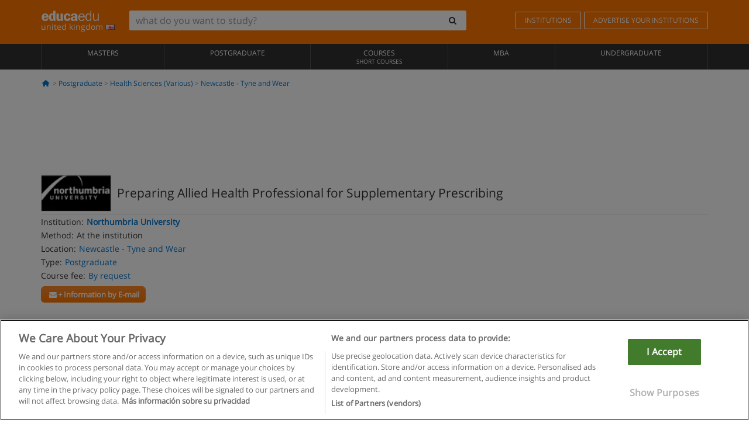

--- FILE ---
content_type: application/javascript
request_url: https://static1.educaedu.co.uk/build/vendor-v1.9ff93fc3.js
body_size: 41241
content:
/*! For license information please see vendor-v1.9ff93fc3.js.LICENSE.txt */
(self.webpackChunk=self.webpackChunk||[]).push([[9703],{55989:(t,e,n)=>{var i=n(19755);n.g.$=n.g.jQuery=i,n(57915)},57915:(t,e,n)=>{n(58294),n(21309),n(33929),n(74050),n(40063),n(39737),n(68852),n(56278),n(6927),n(53497),n(17814),n(95377)},95377:(t,e,n)=>{!function(t){"use strict";var e=function(n,i){this.options=t.extend({},e.DEFAULTS,i);var o=this.options.target===e.DEFAULTS.target?t(this.options.target):t(document).find(this.options.target);this.$target=o.on("scroll.bs.affix.data-api",t.proxy(this.checkPosition,this)).on("click.bs.affix.data-api",t.proxy(this.checkPositionWithEventLoop,this)),this.$element=t(n),this.affixed=null,this.unpin=null,this.pinnedOffset=null,this.checkPosition()};function n(n){return this.each((function(){var i=t(this),o=i.data("bs.affix"),r="object"==typeof n&&n;o||i.data("bs.affix",o=new e(this,r)),"string"==typeof n&&o[n]()}))}e.VERSION="3.4.1",e.RESET="affix affix-top affix-bottom",e.DEFAULTS={offset:0,target:window},e.prototype.getState=function(t,e,n,i){var o=this.$target.scrollTop(),r=this.$element.offset(),s=this.$target.height();if(null!=n&&"top"==this.affixed)return o<n&&"top";if("bottom"==this.affixed)return null!=n?!(o+this.unpin<=r.top)&&"bottom":!(o+s<=t-i)&&"bottom";var a=null==this.affixed,l=a?o:r.top;return null!=n&&o<=n?"top":null!=i&&l+(a?s:e)>=t-i&&"bottom"},e.prototype.getPinnedOffset=function(){if(this.pinnedOffset)return this.pinnedOffset;this.$element.removeClass(e.RESET).addClass("affix");var t=this.$target.scrollTop(),n=this.$element.offset();return this.pinnedOffset=n.top-t},e.prototype.checkPositionWithEventLoop=function(){setTimeout(t.proxy(this.checkPosition,this),1)},e.prototype.checkPosition=function(){if(this.$element.is(":visible")){var n=this.$element.height(),i=this.options.offset,o=i.top,r=i.bottom,s=Math.max(t(document).height(),t(document.body).height());"object"!=typeof i&&(r=o=i),"function"==typeof o&&(o=i.top(this.$element)),"function"==typeof r&&(r=i.bottom(this.$element));var a=this.getState(s,n,o,r);if(this.affixed!=a){null!=this.unpin&&this.$element.css("top","");var l="affix"+(a?"-"+a:""),u=t.Event(l+".bs.affix");if(this.$element.trigger(u),u.isDefaultPrevented())return;this.affixed=a,this.unpin="bottom"==a?this.getPinnedOffset():null,this.$element.removeClass(e.RESET).addClass(l).trigger(l.replace("affix","affixed")+".bs.affix")}"bottom"==a&&this.$element.offset({top:s-n-r})}};var i=t.fn.affix;t.fn.affix=n,t.fn.affix.Constructor=e,t.fn.affix.noConflict=function(){return t.fn.affix=i,this},t(window).on("load",(function(){t('[data-spy="affix"]').each((function(){var e=t(this),i=e.data();i.offset=i.offset||{},null!=i.offsetBottom&&(i.offset.bottom=i.offsetBottom),null!=i.offsetTop&&(i.offset.top=i.offsetTop),n.call(e,i)}))}))}(n(19755))},21309:(t,e,n)=>{!function(t){"use strict";var e='[data-dismiss="alert"]',n=function(n){t(n).on("click",e,this.close)};n.VERSION="3.4.1",n.TRANSITION_DURATION=150,n.prototype.close=function(e){var i=t(this),o=i.attr("data-target");o||(o=(o=i.attr("href"))&&o.replace(/.*(?=#[^\s]*$)/,"")),o="#"===o?[]:o;var r=t(document).find(o);function s(){r.detach().trigger("closed.bs.alert").remove()}e&&e.preventDefault(),r.length||(r=i.closest(".alert")),r.trigger(e=t.Event("close.bs.alert")),e.isDefaultPrevented()||(r.removeClass("in"),t.support.transition&&r.hasClass("fade")?r.one("bsTransitionEnd",s).emulateTransitionEnd(n.TRANSITION_DURATION):s())};var i=t.fn.alert;t.fn.alert=function(e){return this.each((function(){var i=t(this),o=i.data("bs.alert");o||i.data("bs.alert",o=new n(this)),"string"==typeof e&&o[e].call(i)}))},t.fn.alert.Constructor=n,t.fn.alert.noConflict=function(){return t.fn.alert=i,this},t(document).on("click.bs.alert.data-api",e,n.prototype.close)}(n(19755))},33929:(t,e,n)=>{!function(t){"use strict";var e=function(n,i){this.$element=t(n),this.options=t.extend({},e.DEFAULTS,i),this.isLoading=!1};function n(n){return this.each((function(){var i=t(this),o=i.data("bs.button"),r="object"==typeof n&&n;o||i.data("bs.button",o=new e(this,r)),"toggle"==n?o.toggle():n&&o.setState(n)}))}e.VERSION="3.4.1",e.DEFAULTS={loadingText:"loading..."},e.prototype.setState=function(e){var n="disabled",i=this.$element,o=i.is("input")?"val":"html",r=i.data();e+="Text",null==r.resetText&&i.data("resetText",i[o]()),setTimeout(t.proxy((function(){i[o](null==r[e]?this.options[e]:r[e]),"loadingText"==e?(this.isLoading=!0,i.addClass(n).attr(n,n).prop(n,!0)):this.isLoading&&(this.isLoading=!1,i.removeClass(n).removeAttr(n).prop(n,!1))}),this),0)},e.prototype.toggle=function(){var t=!0,e=this.$element.closest('[data-toggle="buttons"]');if(e.length){var n=this.$element.find("input");"radio"==n.prop("type")?(n.prop("checked")&&(t=!1),e.find(".active").removeClass("active"),this.$element.addClass("active")):"checkbox"==n.prop("type")&&(n.prop("checked")!==this.$element.hasClass("active")&&(t=!1),this.$element.toggleClass("active")),n.prop("checked",this.$element.hasClass("active")),t&&n.trigger("change")}else this.$element.attr("aria-pressed",!this.$element.hasClass("active")),this.$element.toggleClass("active")};var i=t.fn.button;t.fn.button=n,t.fn.button.Constructor=e,t.fn.button.noConflict=function(){return t.fn.button=i,this},t(document).on("click.bs.button.data-api",'[data-toggle^="button"]',(function(e){var i=t(e.target).closest(".btn");n.call(i,"toggle"),t(e.target).is('input[type="radio"], input[type="checkbox"]')||(e.preventDefault(),i.is("input,button")?i.trigger("focus"):i.find("input:visible,button:visible").first().trigger("focus"))})).on("focus.bs.button.data-api blur.bs.button.data-api",'[data-toggle^="button"]',(function(e){t(e.target).closest(".btn").toggleClass("focus",/^focus(in)?$/.test(e.type))}))}(n(19755))},74050:(t,e,n)=>{!function(t){"use strict";var e=function(e,n){this.$element=t(e),this.$indicators=this.$element.find(".carousel-indicators"),this.options=n,this.paused=null,this.sliding=null,this.interval=null,this.$active=null,this.$items=null,this.options.keyboard&&this.$element.on("keydown.bs.carousel",t.proxy(this.keydown,this)),"hover"==this.options.pause&&!("ontouchstart"in document.documentElement)&&this.$element.on("mouseenter.bs.carousel",t.proxy(this.pause,this)).on("mouseleave.bs.carousel",t.proxy(this.cycle,this))};function n(n){return this.each((function(){var i=t(this),o=i.data("bs.carousel"),r=t.extend({},e.DEFAULTS,i.data(),"object"==typeof n&&n),s="string"==typeof n?n:r.slide;o||i.data("bs.carousel",o=new e(this,r)),"number"==typeof n?o.to(n):s?o[s]():r.interval&&o.pause().cycle()}))}e.VERSION="3.4.1",e.TRANSITION_DURATION=600,e.DEFAULTS={interval:5e3,pause:"hover",wrap:!0,keyboard:!0},e.prototype.keydown=function(t){if(!/input|textarea/i.test(t.target.tagName)){switch(t.which){case 37:this.prev();break;case 39:this.next();break;default:return}t.preventDefault()}},e.prototype.cycle=function(e){return e||(this.paused=!1),this.interval&&clearInterval(this.interval),this.options.interval&&!this.paused&&(this.interval=setInterval(t.proxy(this.next,this),this.options.interval)),this},e.prototype.getItemIndex=function(t){return this.$items=t.parent().children(".item"),this.$items.index(t||this.$active)},e.prototype.getItemForDirection=function(t,e){var n=this.getItemIndex(e);if(("prev"==t&&0===n||"next"==t&&n==this.$items.length-1)&&!this.options.wrap)return e;var i=(n+("prev"==t?-1:1))%this.$items.length;return this.$items.eq(i)},e.prototype.to=function(t){var e=this,n=this.getItemIndex(this.$active=this.$element.find(".item.active"));if(!(t>this.$items.length-1||t<0))return this.sliding?this.$element.one("slid.bs.carousel",(function(){e.to(t)})):n==t?this.pause().cycle():this.slide(t>n?"next":"prev",this.$items.eq(t))},e.prototype.pause=function(e){return e||(this.paused=!0),this.$element.find(".next, .prev").length&&t.support.transition&&(this.$element.trigger(t.support.transition.end),this.cycle(!0)),this.interval=clearInterval(this.interval),this},e.prototype.next=function(){if(!this.sliding)return this.slide("next")},e.prototype.prev=function(){if(!this.sliding)return this.slide("prev")},e.prototype.slide=function(n,i){var o=this.$element.find(".item.active"),r=i||this.getItemForDirection(n,o),s=this.interval,a="next"==n?"left":"right",l=this;if(r.hasClass("active"))return this.sliding=!1;var u=r[0],c=t.Event("slide.bs.carousel",{relatedTarget:u,direction:a});if(this.$element.trigger(c),!c.isDefaultPrevented()){if(this.sliding=!0,s&&this.pause(),this.$indicators.length){this.$indicators.find(".active").removeClass("active");var f=t(this.$indicators.children()[this.getItemIndex(r)]);f&&f.addClass("active")}var p=t.Event("slid.bs.carousel",{relatedTarget:u,direction:a});return t.support.transition&&this.$element.hasClass("slide")?(r.addClass(n),"object"==typeof r&&r.length&&r[0].offsetWidth,o.addClass(a),r.addClass(a),o.one("bsTransitionEnd",(function(){r.removeClass([n,a].join(" ")).addClass("active"),o.removeClass(["active",a].join(" ")),l.sliding=!1,setTimeout((function(){l.$element.trigger(p)}),0)})).emulateTransitionEnd(e.TRANSITION_DURATION)):(o.removeClass("active"),r.addClass("active"),this.sliding=!1,this.$element.trigger(p)),s&&this.cycle(),this}};var i=t.fn.carousel;t.fn.carousel=n,t.fn.carousel.Constructor=e,t.fn.carousel.noConflict=function(){return t.fn.carousel=i,this};var o=function(e){var i=t(this),o=i.attr("href");o&&(o=o.replace(/.*(?=#[^\s]+$)/,""));var r=i.attr("data-target")||o,s=t(document).find(r);if(s.hasClass("carousel")){var a=t.extend({},s.data(),i.data()),l=i.attr("data-slide-to");l&&(a.interval=!1),n.call(s,a),l&&s.data("bs.carousel").to(l),e.preventDefault()}};t(document).on("click.bs.carousel.data-api","[data-slide]",o).on("click.bs.carousel.data-api","[data-slide-to]",o),t(window).on("load",(function(){t('[data-ride="carousel"]').each((function(){var e=t(this);n.call(e,e.data())}))}))}(n(19755))},40063:(t,e,n)=>{!function(t){"use strict";var e=function(n,i){this.$element=t(n),this.options=t.extend({},e.DEFAULTS,i),this.$trigger=t('[data-toggle="collapse"][href="#'+n.id+'"],[data-toggle="collapse"][data-target="#'+n.id+'"]'),this.transitioning=null,this.options.parent?this.$parent=this.getParent():this.addAriaAndCollapsedClass(this.$element,this.$trigger),this.options.toggle&&this.toggle()};function n(e){var n,i=e.attr("data-target")||(n=e.attr("href"))&&n.replace(/.*(?=#[^\s]+$)/,"");return t(document).find(i)}function i(n){return this.each((function(){var i=t(this),o=i.data("bs.collapse"),r=t.extend({},e.DEFAULTS,i.data(),"object"==typeof n&&n);!o&&r.toggle&&/show|hide/.test(n)&&(r.toggle=!1),o||i.data("bs.collapse",o=new e(this,r)),"string"==typeof n&&o[n]()}))}e.VERSION="3.4.1",e.TRANSITION_DURATION=350,e.DEFAULTS={toggle:!0},e.prototype.dimension=function(){return this.$element.hasClass("width")?"width":"height"},e.prototype.show=function(){if(!this.transitioning&&!this.$element.hasClass("in")){var n,o=this.$parent&&this.$parent.children(".panel").children(".in, .collapsing");if(!(o&&o.length&&(n=o.data("bs.collapse"))&&n.transitioning)){var r=t.Event("show.bs.collapse");if(this.$element.trigger(r),!r.isDefaultPrevented()){o&&o.length&&(i.call(o,"hide"),n||o.data("bs.collapse",null));var s=this.dimension();this.$element.removeClass("collapse").addClass("collapsing")[s](0).attr("aria-expanded",!0),this.$trigger.removeClass("collapsed").attr("aria-expanded",!0),this.transitioning=1;var a=function(){this.$element.removeClass("collapsing").addClass("collapse in")[s](""),this.transitioning=0,this.$element.trigger("shown.bs.collapse")};if(!t.support.transition)return a.call(this);var l=t.camelCase(["scroll",s].join("-"));this.$element.one("bsTransitionEnd",t.proxy(a,this)).emulateTransitionEnd(e.TRANSITION_DURATION)[s](this.$element[0][l])}}}},e.prototype.hide=function(){if(!this.transitioning&&this.$element.hasClass("in")){var n=t.Event("hide.bs.collapse");if(this.$element.trigger(n),!n.isDefaultPrevented()){var i=this.dimension();this.$element[i](this.$element[i]())[0].offsetHeight,this.$element.addClass("collapsing").removeClass("collapse in").attr("aria-expanded",!1),this.$trigger.addClass("collapsed").attr("aria-expanded",!1),this.transitioning=1;var o=function(){this.transitioning=0,this.$element.removeClass("collapsing").addClass("collapse").trigger("hidden.bs.collapse")};if(!t.support.transition)return o.call(this);this.$element[i](0).one("bsTransitionEnd",t.proxy(o,this)).emulateTransitionEnd(e.TRANSITION_DURATION)}}},e.prototype.toggle=function(){this[this.$element.hasClass("in")?"hide":"show"]()},e.prototype.getParent=function(){return t(document).find(this.options.parent).find('[data-toggle="collapse"][data-parent="'+this.options.parent+'"]').each(t.proxy((function(e,i){var o=t(i);this.addAriaAndCollapsedClass(n(o),o)}),this)).end()},e.prototype.addAriaAndCollapsedClass=function(t,e){var n=t.hasClass("in");t.attr("aria-expanded",n),e.toggleClass("collapsed",!n).attr("aria-expanded",n)};var o=t.fn.collapse;t.fn.collapse=i,t.fn.collapse.Constructor=e,t.fn.collapse.noConflict=function(){return t.fn.collapse=o,this},t(document).on("click.bs.collapse.data-api",'[data-toggle="collapse"]',(function(e){var o=t(this);o.attr("data-target")||e.preventDefault();var r=n(o),s=r.data("bs.collapse")?"toggle":o.data();i.call(r,s)}))}(n(19755))},39737:(t,e,n)=>{!function(t){"use strict";var e='[data-toggle="dropdown"]',n=function(e){t(e).on("click.bs.dropdown",this.toggle)};function i(e){var n=e.attr("data-target");n||(n=(n=e.attr("href"))&&/#[A-Za-z]/.test(n)&&n.replace(/.*(?=#[^\s]*$)/,""));var i="#"!==n?t(document).find(n):null;return i&&i.length?i:e.parent()}function o(n){n&&3===n.which||(t(".dropdown-backdrop").remove(),t(e).each((function(){var e=t(this),o=i(e),r={relatedTarget:this};o.hasClass("open")&&(n&&"click"==n.type&&/input|textarea/i.test(n.target.tagName)&&t.contains(o[0],n.target)||(o.trigger(n=t.Event("hide.bs.dropdown",r)),n.isDefaultPrevented()||(e.attr("aria-expanded","false"),o.removeClass("open").trigger(t.Event("hidden.bs.dropdown",r)))))})))}n.VERSION="3.4.1",n.prototype.toggle=function(e){var n=t(this);if(!n.is(".disabled, :disabled")){var r=i(n),s=r.hasClass("open");if(o(),!s){"ontouchstart"in document.documentElement&&!r.closest(".navbar-nav").length&&t(document.createElement("div")).addClass("dropdown-backdrop").insertAfter(t(this)).on("click",o);var a={relatedTarget:this};if(r.trigger(e=t.Event("show.bs.dropdown",a)),e.isDefaultPrevented())return;n.trigger("focus").attr("aria-expanded","true"),r.toggleClass("open").trigger(t.Event("shown.bs.dropdown",a))}return!1}},n.prototype.keydown=function(n){if(/(38|40|27|32)/.test(n.which)&&!/input|textarea/i.test(n.target.tagName)){var o=t(this);if(n.preventDefault(),n.stopPropagation(),!o.is(".disabled, :disabled")){var r=i(o),s=r.hasClass("open");if(!s&&27!=n.which||s&&27==n.which)return 27==n.which&&r.find(e).trigger("focus"),o.trigger("click");var a=r.find(".dropdown-menu li:not(.disabled):visible a");if(a.length){var l=a.index(n.target);38==n.which&&l>0&&l--,40==n.which&&l<a.length-1&&l++,~l||(l=0),a.eq(l).trigger("focus")}}}};var r=t.fn.dropdown;t.fn.dropdown=function(e){return this.each((function(){var i=t(this),o=i.data("bs.dropdown");o||i.data("bs.dropdown",o=new n(this)),"string"==typeof e&&o[e].call(i)}))},t.fn.dropdown.Constructor=n,t.fn.dropdown.noConflict=function(){return t.fn.dropdown=r,this},t(document).on("click.bs.dropdown.data-api",o).on("click.bs.dropdown.data-api",".dropdown form",(function(t){t.stopPropagation()})).on("click.bs.dropdown.data-api",e,n.prototype.toggle).on("keydown.bs.dropdown.data-api",e,n.prototype.keydown).on("keydown.bs.dropdown.data-api",".dropdown-menu",n.prototype.keydown)}(n(19755))},68852:(t,e,n)=>{!function(t){"use strict";var e=function(e,n){this.options=n,this.$body=t(document.body),this.$element=t(e),this.$dialog=this.$element.find(".modal-dialog"),this.$backdrop=null,this.isShown=null,this.originalBodyPad=null,this.scrollbarWidth=0,this.ignoreBackdropClick=!1,this.fixedContent=".navbar-fixed-top, .navbar-fixed-bottom",this.options.remote&&this.$element.find(".modal-content").load(this.options.remote,t.proxy((function(){this.$element.trigger("loaded.bs.modal")}),this))};function n(n,i){return this.each((function(){var o=t(this),r=o.data("bs.modal"),s=t.extend({},e.DEFAULTS,o.data(),"object"==typeof n&&n);r||o.data("bs.modal",r=new e(this,s)),"string"==typeof n?r[n](i):s.show&&r.show(i)}))}e.VERSION="3.4.1",e.TRANSITION_DURATION=300,e.BACKDROP_TRANSITION_DURATION=150,e.DEFAULTS={backdrop:!0,keyboard:!0,show:!0},e.prototype.toggle=function(t){return this.isShown?this.hide():this.show(t)},e.prototype.show=function(n){var i=this,o=t.Event("show.bs.modal",{relatedTarget:n});this.$element.trigger(o),this.isShown||o.isDefaultPrevented()||(this.isShown=!0,this.checkScrollbar(),this.setScrollbar(),this.$body.addClass("modal-open"),this.escape(),this.resize(),this.$element.on("click.dismiss.bs.modal",'[data-dismiss="modal"]',t.proxy(this.hide,this)),this.$dialog.on("mousedown.dismiss.bs.modal",(function(){i.$element.one("mouseup.dismiss.bs.modal",(function(e){t(e.target).is(i.$element)&&(i.ignoreBackdropClick=!0)}))})),this.backdrop((function(){var o=t.support.transition&&i.$element.hasClass("fade");i.$element.parent().length||i.$element.appendTo(i.$body),i.$element.show().scrollTop(0),i.adjustDialog(),o&&i.$element[0].offsetWidth,i.$element.addClass("in"),i.enforceFocus();var r=t.Event("shown.bs.modal",{relatedTarget:n});o?i.$dialog.one("bsTransitionEnd",(function(){i.$element.trigger("focus").trigger(r)})).emulateTransitionEnd(e.TRANSITION_DURATION):i.$element.trigger("focus").trigger(r)})))},e.prototype.hide=function(n){n&&n.preventDefault(),n=t.Event("hide.bs.modal"),this.$element.trigger(n),this.isShown&&!n.isDefaultPrevented()&&(this.isShown=!1,this.escape(),this.resize(),t(document).off("focusin.bs.modal"),this.$element.removeClass("in").off("click.dismiss.bs.modal").off("mouseup.dismiss.bs.modal"),this.$dialog.off("mousedown.dismiss.bs.modal"),t.support.transition&&this.$element.hasClass("fade")?this.$element.one("bsTransitionEnd",t.proxy(this.hideModal,this)).emulateTransitionEnd(e.TRANSITION_DURATION):this.hideModal())},e.prototype.enforceFocus=function(){t(document).off("focusin.bs.modal").on("focusin.bs.modal",t.proxy((function(t){document===t.target||this.$element[0]===t.target||this.$element.has(t.target).length||this.$element.trigger("focus")}),this))},e.prototype.escape=function(){this.isShown&&this.options.keyboard?this.$element.on("keydown.dismiss.bs.modal",t.proxy((function(t){27==t.which&&this.hide()}),this)):this.isShown||this.$element.off("keydown.dismiss.bs.modal")},e.prototype.resize=function(){this.isShown?t(window).on("resize.bs.modal",t.proxy(this.handleUpdate,this)):t(window).off("resize.bs.modal")},e.prototype.hideModal=function(){var t=this;this.$element.hide(),this.backdrop((function(){t.$body.removeClass("modal-open"),t.resetAdjustments(),t.resetScrollbar(),t.$element.trigger("hidden.bs.modal")}))},e.prototype.removeBackdrop=function(){this.$backdrop&&this.$backdrop.remove(),this.$backdrop=null},e.prototype.backdrop=function(n){var i=this,o=this.$element.hasClass("fade")?"fade":"";if(this.isShown&&this.options.backdrop){var r=t.support.transition&&o;if(this.$backdrop=t(document.createElement("div")).addClass("modal-backdrop "+o).appendTo(this.$body),this.$element.on("click.dismiss.bs.modal",t.proxy((function(t){this.ignoreBackdropClick?this.ignoreBackdropClick=!1:t.target===t.currentTarget&&("static"==this.options.backdrop?this.$element[0].focus():this.hide())}),this)),r&&this.$backdrop[0].offsetWidth,this.$backdrop.addClass("in"),!n)return;r?this.$backdrop.one("bsTransitionEnd",n).emulateTransitionEnd(e.BACKDROP_TRANSITION_DURATION):n()}else if(!this.isShown&&this.$backdrop){this.$backdrop.removeClass("in");var s=function(){i.removeBackdrop(),n&&n()};t.support.transition&&this.$element.hasClass("fade")?this.$backdrop.one("bsTransitionEnd",s).emulateTransitionEnd(e.BACKDROP_TRANSITION_DURATION):s()}else n&&n()},e.prototype.handleUpdate=function(){this.adjustDialog()},e.prototype.adjustDialog=function(){var t=this.$element[0].scrollHeight>document.documentElement.clientHeight;this.$element.css({paddingLeft:!this.bodyIsOverflowing&&t?this.scrollbarWidth:"",paddingRight:this.bodyIsOverflowing&&!t?this.scrollbarWidth:""})},e.prototype.resetAdjustments=function(){this.$element.css({paddingLeft:"",paddingRight:""})},e.prototype.checkScrollbar=function(){var t=window.innerWidth;if(!t){var e=document.documentElement.getBoundingClientRect();t=e.right-Math.abs(e.left)}this.bodyIsOverflowing=document.body.clientWidth<t,this.scrollbarWidth=this.measureScrollbar()},e.prototype.setScrollbar=function(){var e=parseInt(this.$body.css("padding-right")||0,10);this.originalBodyPad=document.body.style.paddingRight||"";var n=this.scrollbarWidth;this.bodyIsOverflowing&&(this.$body.css("padding-right",e+n),t(this.fixedContent).each((function(e,i){var o=i.style.paddingRight,r=t(i).css("padding-right");t(i).data("padding-right",o).css("padding-right",parseFloat(r)+n+"px")})))},e.prototype.resetScrollbar=function(){this.$body.css("padding-right",this.originalBodyPad),t(this.fixedContent).each((function(e,n){var i=t(n).data("padding-right");t(n).removeData("padding-right"),n.style.paddingRight=i||""}))},e.prototype.measureScrollbar=function(){var t=document.createElement("div");t.className="modal-scrollbar-measure",this.$body.append(t);var e=t.offsetWidth-t.clientWidth;return this.$body[0].removeChild(t),e};var i=t.fn.modal;t.fn.modal=n,t.fn.modal.Constructor=e,t.fn.modal.noConflict=function(){return t.fn.modal=i,this},t(document).on("click.bs.modal.data-api",'[data-toggle="modal"]',(function(e){var i=t(this),o=i.attr("href"),r=i.attr("data-target")||o&&o.replace(/.*(?=#[^\s]+$)/,""),s=t(document).find(r),a=s.data("bs.modal")?"toggle":t.extend({remote:!/#/.test(o)&&o},s.data(),i.data());i.is("a")&&e.preventDefault(),s.one("show.bs.modal",(function(t){t.isDefaultPrevented()||s.one("hidden.bs.modal",(function(){i.is(":visible")&&i.trigger("focus")}))})),n.call(s,a,this)}))}(n(19755))},6927:(t,e,n)=>{!function(t){"use strict";var e=function(t,e){this.init("popover",t,e)};if(!t.fn.tooltip)throw new Error("Popover requires tooltip.js");e.VERSION="3.4.1",e.DEFAULTS=t.extend({},t.fn.tooltip.Constructor.DEFAULTS,{placement:"right",trigger:"click",content:"",template:'<div class="popover" role="tooltip"><div class="arrow"></div><h3 class="popover-title"></h3><div class="popover-content"></div></div>'}),(e.prototype=t.extend({},t.fn.tooltip.Constructor.prototype)).constructor=e,e.prototype.getDefaults=function(){return e.DEFAULTS},e.prototype.setContent=function(){var t=this.tip(),e=this.getTitle(),n=this.getContent();if(this.options.html){var i=typeof n;this.options.sanitize&&(e=this.sanitizeHtml(e),"string"===i&&(n=this.sanitizeHtml(n))),t.find(".popover-title").html(e),t.find(".popover-content").children().detach().end()["string"===i?"html":"append"](n)}else t.find(".popover-title").text(e),t.find(".popover-content").children().detach().end().text(n);t.removeClass("fade top bottom left right in"),t.find(".popover-title").html()||t.find(".popover-title").hide()},e.prototype.hasContent=function(){return this.getTitle()||this.getContent()},e.prototype.getContent=function(){var t=this.$element,e=this.options;return t.attr("data-content")||("function"==typeof e.content?e.content.call(t[0]):e.content)},e.prototype.arrow=function(){return this.$arrow=this.$arrow||this.tip().find(".arrow")};var n=t.fn.popover;t.fn.popover=function(n){return this.each((function(){var i=t(this),o=i.data("bs.popover"),r="object"==typeof n&&n;!o&&/destroy|hide/.test(n)||(o||i.data("bs.popover",o=new e(this,r)),"string"==typeof n&&o[n]())}))},t.fn.popover.Constructor=e,t.fn.popover.noConflict=function(){return t.fn.popover=n,this}}(n(19755))},53497:(t,e,n)=>{!function(t){"use strict";function e(n,i){this.$body=t(document.body),this.$scrollElement=t(n).is(document.body)?t(window):t(n),this.options=t.extend({},e.DEFAULTS,i),this.selector=(this.options.target||"")+" .nav li > a",this.offsets=[],this.targets=[],this.activeTarget=null,this.scrollHeight=0,this.$scrollElement.on("scroll.bs.scrollspy",t.proxy(this.process,this)),this.refresh(),this.process()}function n(n){return this.each((function(){var i=t(this),o=i.data("bs.scrollspy"),r="object"==typeof n&&n;o||i.data("bs.scrollspy",o=new e(this,r)),"string"==typeof n&&o[n]()}))}e.VERSION="3.4.1",e.DEFAULTS={offset:10},e.prototype.getScrollHeight=function(){return this.$scrollElement[0].scrollHeight||Math.max(this.$body[0].scrollHeight,document.documentElement.scrollHeight)},e.prototype.refresh=function(){var e=this,n="offset",i=0;this.offsets=[],this.targets=[],this.scrollHeight=this.getScrollHeight(),t.isWindow(this.$scrollElement[0])||(n="position",i=this.$scrollElement.scrollTop()),this.$body.find(this.selector).map((function(){var e=t(this),o=e.data("target")||e.attr("href"),r=/^#./.test(o)&&t(o);return r&&r.length&&r.is(":visible")&&[[r[n]().top+i,o]]||null})).sort((function(t,e){return t[0]-e[0]})).each((function(){e.offsets.push(this[0]),e.targets.push(this[1])}))},e.prototype.process=function(){var t,e=this.$scrollElement.scrollTop()+this.options.offset,n=this.getScrollHeight(),i=this.options.offset+n-this.$scrollElement.height(),o=this.offsets,r=this.targets,s=this.activeTarget;if(this.scrollHeight!=n&&this.refresh(),e>=i)return s!=(t=r[r.length-1])&&this.activate(t);if(s&&e<o[0])return this.activeTarget=null,this.clear();for(t=o.length;t--;)s!=r[t]&&e>=o[t]&&(void 0===o[t+1]||e<o[t+1])&&this.activate(r[t])},e.prototype.activate=function(e){this.activeTarget=e,this.clear();var n=this.selector+'[data-target="'+e+'"],'+this.selector+'[href="'+e+'"]',i=t(n).parents("li").addClass("active");i.parent(".dropdown-menu").length&&(i=i.closest("li.dropdown").addClass("active")),i.trigger("activate.bs.scrollspy")},e.prototype.clear=function(){t(this.selector).parentsUntil(this.options.target,".active").removeClass("active")};var i=t.fn.scrollspy;t.fn.scrollspy=n,t.fn.scrollspy.Constructor=e,t.fn.scrollspy.noConflict=function(){return t.fn.scrollspy=i,this},t(window).on("load.bs.scrollspy.data-api",(function(){t('[data-spy="scroll"]').each((function(){var e=t(this);n.call(e,e.data())}))}))}(n(19755))},17814:(t,e,n)=>{!function(t){"use strict";var e=function(e){this.element=t(e)};function n(n){return this.each((function(){var i=t(this),o=i.data("bs.tab");o||i.data("bs.tab",o=new e(this)),"string"==typeof n&&o[n]()}))}e.VERSION="3.4.1",e.TRANSITION_DURATION=150,e.prototype.show=function(){var e=this.element,n=e.closest("ul:not(.dropdown-menu)"),i=e.data("target");if(i||(i=(i=e.attr("href"))&&i.replace(/.*(?=#[^\s]*$)/,"")),!e.parent("li").hasClass("active")){var o=n.find(".active:last a"),r=t.Event("hide.bs.tab",{relatedTarget:e[0]}),s=t.Event("show.bs.tab",{relatedTarget:o[0]});if(o.trigger(r),e.trigger(s),!s.isDefaultPrevented()&&!r.isDefaultPrevented()){var a=t(document).find(i);this.activate(e.closest("li"),n),this.activate(a,a.parent(),(function(){o.trigger({type:"hidden.bs.tab",relatedTarget:e[0]}),e.trigger({type:"shown.bs.tab",relatedTarget:o[0]})}))}}},e.prototype.activate=function(n,i,o){var r=i.find("> .active"),s=o&&t.support.transition&&(r.length&&r.hasClass("fade")||!!i.find("> .fade").length);function a(){r.removeClass("active").find("> .dropdown-menu > .active").removeClass("active").end().find('[data-toggle="tab"]').attr("aria-expanded",!1),n.addClass("active").find('[data-toggle="tab"]').attr("aria-expanded",!0),s?(n[0].offsetWidth,n.addClass("in")):n.removeClass("fade"),n.parent(".dropdown-menu").length&&n.closest("li.dropdown").addClass("active").end().find('[data-toggle="tab"]').attr("aria-expanded",!0),o&&o()}r.length&&s?r.one("bsTransitionEnd",a).emulateTransitionEnd(e.TRANSITION_DURATION):a(),r.removeClass("in")};var i=t.fn.tab;t.fn.tab=n,t.fn.tab.Constructor=e,t.fn.tab.noConflict=function(){return t.fn.tab=i,this};var o=function(e){e.preventDefault(),n.call(t(this),"show")};t(document).on("click.bs.tab.data-api",'[data-toggle="tab"]',o).on("click.bs.tab.data-api",'[data-toggle="pill"]',o)}(n(19755))},56278:(t,e,n)=>{!function(t){"use strict";var e=["sanitize","whiteList","sanitizeFn"],n=["background","cite","href","itemtype","longdesc","poster","src","xlink:href"],i={"*":["class","dir","id","lang","role",/^aria-[\w-]*$/i],a:["target","href","title","rel"],area:[],b:[],br:[],col:[],code:[],div:[],em:[],hr:[],h1:[],h2:[],h3:[],h4:[],h5:[],h6:[],i:[],img:["src","alt","title","width","height"],li:[],ol:[],p:[],pre:[],s:[],small:[],span:[],sub:[],sup:[],strong:[],u:[],ul:[]},o=/^(?:(?:https?|mailto|ftp|tel|file):|[^&:/?#]*(?:[/?#]|$))/gi,r=/^data:(?:image\/(?:bmp|gif|jpeg|jpg|png|tiff|webp)|video\/(?:mpeg|mp4|ogg|webm)|audio\/(?:mp3|oga|ogg|opus));base64,[a-z0-9+/]+=*$/i;function s(e,i){var s=e.nodeName.toLowerCase();if(-1!==t.inArray(s,i))return-1===t.inArray(s,n)||Boolean(e.nodeValue.match(o)||e.nodeValue.match(r));for(var a=t(i).filter((function(t,e){return e instanceof RegExp})),l=0,u=a.length;l<u;l++)if(s.match(a[l]))return!0;return!1}function a(e,n,i){if(0===e.length)return e;if(i&&"function"==typeof i)return i(e);if(!document.implementation||!document.implementation.createHTMLDocument)return e;var o=document.implementation.createHTMLDocument("sanitization");o.body.innerHTML=e;for(var r=t.map(n,(function(t,e){return e})),a=t(o.body).find("*"),l=0,u=a.length;l<u;l++){var c=a[l],f=c.nodeName.toLowerCase();if(-1!==t.inArray(f,r))for(var p=t.map(c.attributes,(function(t){return t})),d=[].concat(n["*"]||[],n[f]||[]),h=0,g=p.length;h<g;h++)s(p[h],d)||c.removeAttribute(p[h].nodeName);else c.parentNode.removeChild(c)}return o.body.innerHTML}var l=function(t,e){this.type=null,this.options=null,this.enabled=null,this.timeout=null,this.hoverState=null,this.$element=null,this.inState=null,this.init("tooltip",t,e)};l.VERSION="3.4.1",l.TRANSITION_DURATION=150,l.DEFAULTS={animation:!0,placement:"top",selector:!1,template:'<div class="tooltip" role="tooltip"><div class="tooltip-arrow"></div><div class="tooltip-inner"></div></div>',trigger:"hover focus",title:"",delay:0,html:!1,container:!1,viewport:{selector:"body",padding:0},sanitize:!0,sanitizeFn:null,whiteList:i},l.prototype.init=function(e,n,i){if(this.enabled=!0,this.type=e,this.$element=t(n),this.options=this.getOptions(i),this.$viewport=this.options.viewport&&t(document).find(t.isFunction(this.options.viewport)?this.options.viewport.call(this,this.$element):this.options.viewport.selector||this.options.viewport),this.inState={click:!1,hover:!1,focus:!1},this.$element[0]instanceof document.constructor&&!this.options.selector)throw new Error("`selector` option must be specified when initializing "+this.type+" on the window.document object!");for(var o=this.options.trigger.split(" "),r=o.length;r--;){var s=o[r];if("click"==s)this.$element.on("click."+this.type,this.options.selector,t.proxy(this.toggle,this));else if("manual"!=s){var a="hover"==s?"mouseenter":"focusin",l="hover"==s?"mouseleave":"focusout";this.$element.on(a+"."+this.type,this.options.selector,t.proxy(this.enter,this)),this.$element.on(l+"."+this.type,this.options.selector,t.proxy(this.leave,this))}}this.options.selector?this._options=t.extend({},this.options,{trigger:"manual",selector:""}):this.fixTitle()},l.prototype.getDefaults=function(){return l.DEFAULTS},l.prototype.getOptions=function(n){var i=this.$element.data();for(var o in i)i.hasOwnProperty(o)&&-1!==t.inArray(o,e)&&delete i[o];return(n=t.extend({},this.getDefaults(),i,n)).delay&&"number"==typeof n.delay&&(n.delay={show:n.delay,hide:n.delay}),n.sanitize&&(n.template=a(n.template,n.whiteList,n.sanitizeFn)),n},l.prototype.getDelegateOptions=function(){var e={},n=this.getDefaults();return this._options&&t.each(this._options,(function(t,i){n[t]!=i&&(e[t]=i)})),e},l.prototype.enter=function(e){var n=e instanceof this.constructor?e:t(e.currentTarget).data("bs."+this.type);if(n||(n=new this.constructor(e.currentTarget,this.getDelegateOptions()),t(e.currentTarget).data("bs."+this.type,n)),e instanceof t.Event&&(n.inState["focusin"==e.type?"focus":"hover"]=!0),n.tip().hasClass("in")||"in"==n.hoverState)n.hoverState="in";else{if(clearTimeout(n.timeout),n.hoverState="in",!n.options.delay||!n.options.delay.show)return n.show();n.timeout=setTimeout((function(){"in"==n.hoverState&&n.show()}),n.options.delay.show)}},l.prototype.isInStateTrue=function(){for(var t in this.inState)if(this.inState[t])return!0;return!1},l.prototype.leave=function(e){var n=e instanceof this.constructor?e:t(e.currentTarget).data("bs."+this.type);if(n||(n=new this.constructor(e.currentTarget,this.getDelegateOptions()),t(e.currentTarget).data("bs."+this.type,n)),e instanceof t.Event&&(n.inState["focusout"==e.type?"focus":"hover"]=!1),!n.isInStateTrue()){if(clearTimeout(n.timeout),n.hoverState="out",!n.options.delay||!n.options.delay.hide)return n.hide();n.timeout=setTimeout((function(){"out"==n.hoverState&&n.hide()}),n.options.delay.hide)}},l.prototype.show=function(){var e=t.Event("show.bs."+this.type);if(this.hasContent()&&this.enabled){this.$element.trigger(e);var n=t.contains(this.$element[0].ownerDocument.documentElement,this.$element[0]);if(e.isDefaultPrevented()||!n)return;var i=this,o=this.tip(),r=this.getUID(this.type);this.setContent(),o.attr("id",r),this.$element.attr("aria-describedby",r),this.options.animation&&o.addClass("fade");var s="function"==typeof this.options.placement?this.options.placement.call(this,o[0],this.$element[0]):this.options.placement,a=/\s?auto?\s?/i,u=a.test(s);u&&(s=s.replace(a,"")||"top"),o.detach().css({top:0,left:0,display:"block"}).addClass(s).data("bs."+this.type,this),this.options.container?o.appendTo(t(document).find(this.options.container)):o.insertAfter(this.$element),this.$element.trigger("inserted.bs."+this.type);var c=this.getPosition(),f=o[0].offsetWidth,p=o[0].offsetHeight;if(u){var d=s,h=this.getPosition(this.$viewport);s="bottom"==s&&c.bottom+p>h.bottom?"top":"top"==s&&c.top-p<h.top?"bottom":"right"==s&&c.right+f>h.width?"left":"left"==s&&c.left-f<h.left?"right":s,o.removeClass(d).addClass(s)}var g=this.getCalculatedOffset(s,c,f,p);this.applyPlacement(g,s);var m=function(){var t=i.hoverState;i.$element.trigger("shown.bs."+i.type),i.hoverState=null,"out"==t&&i.leave(i)};t.support.transition&&this.$tip.hasClass("fade")?o.one("bsTransitionEnd",m).emulateTransitionEnd(l.TRANSITION_DURATION):m()}},l.prototype.applyPlacement=function(e,n){var i=this.tip(),o=i[0].offsetWidth,r=i[0].offsetHeight,s=parseInt(i.css("margin-top"),10),a=parseInt(i.css("margin-left"),10);isNaN(s)&&(s=0),isNaN(a)&&(a=0),e.top+=s,e.left+=a,t.offset.setOffset(i[0],t.extend({using:function(t){i.css({top:Math.round(t.top),left:Math.round(t.left)})}},e),0),i.addClass("in");var l=i[0].offsetWidth,u=i[0].offsetHeight;"top"==n&&u!=r&&(e.top=e.top+r-u);var c=this.getViewportAdjustedDelta(n,e,l,u);c.left?e.left+=c.left:e.top+=c.top;var f=/top|bottom/.test(n),p=f?2*c.left-o+l:2*c.top-r+u,d=f?"offsetWidth":"offsetHeight";i.offset(e),this.replaceArrow(p,i[0][d],f)},l.prototype.replaceArrow=function(t,e,n){this.arrow().css(n?"left":"top",50*(1-t/e)+"%").css(n?"top":"left","")},l.prototype.setContent=function(){var t=this.tip(),e=this.getTitle();this.options.html?(this.options.sanitize&&(e=a(e,this.options.whiteList,this.options.sanitizeFn)),t.find(".tooltip-inner").html(e)):t.find(".tooltip-inner").text(e),t.removeClass("fade in top bottom left right")},l.prototype.hide=function(e){var n=this,i=t(this.$tip),o=t.Event("hide.bs."+this.type);function r(){"in"!=n.hoverState&&i.detach(),n.$element&&n.$element.removeAttr("aria-describedby").trigger("hidden.bs."+n.type),e&&e()}if(this.$element.trigger(o),!o.isDefaultPrevented())return i.removeClass("in"),t.support.transition&&i.hasClass("fade")?i.one("bsTransitionEnd",r).emulateTransitionEnd(l.TRANSITION_DURATION):r(),this.hoverState=null,this},l.prototype.fixTitle=function(){var t=this.$element;(t.attr("title")||"string"!=typeof t.attr("data-original-title"))&&t.attr("data-original-title",t.attr("title")||"").attr("title","")},l.prototype.hasContent=function(){return this.getTitle()},l.prototype.getPosition=function(e){var n=(e=e||this.$element)[0],i="BODY"==n.tagName,o=n.getBoundingClientRect();null==o.width&&(o=t.extend({},o,{width:o.right-o.left,height:o.bottom-o.top}));var r=window.SVGElement&&n instanceof window.SVGElement,s=i?{top:0,left:0}:r?null:e.offset(),a={scroll:i?document.documentElement.scrollTop||document.body.scrollTop:e.scrollTop()},l=i?{width:t(window).width(),height:t(window).height()}:null;return t.extend({},o,a,l,s)},l.prototype.getCalculatedOffset=function(t,e,n,i){return"bottom"==t?{top:e.top+e.height,left:e.left+e.width/2-n/2}:"top"==t?{top:e.top-i,left:e.left+e.width/2-n/2}:"left"==t?{top:e.top+e.height/2-i/2,left:e.left-n}:{top:e.top+e.height/2-i/2,left:e.left+e.width}},l.prototype.getViewportAdjustedDelta=function(t,e,n,i){var o={top:0,left:0};if(!this.$viewport)return o;var r=this.options.viewport&&this.options.viewport.padding||0,s=this.getPosition(this.$viewport);if(/right|left/.test(t)){var a=e.top-r-s.scroll,l=e.top+r-s.scroll+i;a<s.top?o.top=s.top-a:l>s.top+s.height&&(o.top=s.top+s.height-l)}else{var u=e.left-r,c=e.left+r+n;u<s.left?o.left=s.left-u:c>s.right&&(o.left=s.left+s.width-c)}return o},l.prototype.getTitle=function(){var t=this.$element,e=this.options;return t.attr("data-original-title")||("function"==typeof e.title?e.title.call(t[0]):e.title)},l.prototype.getUID=function(t){do{t+=~~(1e6*Math.random())}while(document.getElementById(t));return t},l.prototype.tip=function(){if(!this.$tip&&(this.$tip=t(this.options.template),1!=this.$tip.length))throw new Error(this.type+" `template` option must consist of exactly 1 top-level element!");return this.$tip},l.prototype.arrow=function(){return this.$arrow=this.$arrow||this.tip().find(".tooltip-arrow")},l.prototype.enable=function(){this.enabled=!0},l.prototype.disable=function(){this.enabled=!1},l.prototype.toggleEnabled=function(){this.enabled=!this.enabled},l.prototype.toggle=function(e){var n=this;e&&((n=t(e.currentTarget).data("bs."+this.type))||(n=new this.constructor(e.currentTarget,this.getDelegateOptions()),t(e.currentTarget).data("bs."+this.type,n))),e?(n.inState.click=!n.inState.click,n.isInStateTrue()?n.enter(n):n.leave(n)):n.tip().hasClass("in")?n.leave(n):n.enter(n)},l.prototype.destroy=function(){var t=this;clearTimeout(this.timeout),this.hide((function(){t.$element.off("."+t.type).removeData("bs."+t.type),t.$tip&&t.$tip.detach(),t.$tip=null,t.$arrow=null,t.$viewport=null,t.$element=null}))},l.prototype.sanitizeHtml=function(t){return a(t,this.options.whiteList,this.options.sanitizeFn)};var u=t.fn.tooltip;t.fn.tooltip=function(e){return this.each((function(){var n=t(this),i=n.data("bs.tooltip"),o="object"==typeof e&&e;!i&&/destroy|hide/.test(e)||(i||n.data("bs.tooltip",i=new l(this,o)),"string"==typeof e&&i[e]())}))},t.fn.tooltip.Constructor=l,t.fn.tooltip.noConflict=function(){return t.fn.tooltip=u,this}}(n(19755))},58294:(t,e,n)=>{!function(t){"use strict";t.fn.emulateTransitionEnd=function(e){var n=!1,i=this;t(this).one("bsTransitionEnd",(function(){n=!0}));return setTimeout((function(){n||t(i).trigger(t.support.transition.end)}),e),this},t((function(){t.support.transition=function(){var t=document.createElement("bootstrap"),e={WebkitTransition:"webkitTransitionEnd",MozTransition:"transitionend",OTransition:"oTransitionEnd otransitionend",transition:"transitionend"};for(var n in e)if(void 0!==t.style[n])return{end:e[n]};return!1}(),t.support.transition&&(t.event.special.bsTransitionEnd={bindType:t.support.transition.end,delegateType:t.support.transition.end,handle:function(e){if(t(e.target).is(this))return e.handleObj.handler.apply(this,arguments)}})}))}(n(19755))},19755:function(t,e){var n;!function(e,n){"use strict";"object"==typeof t.exports?t.exports=e.document?n(e,!0):function(t){if(!t.document)throw new Error("jQuery requires a window with a document");return n(t)}:n(e)}("undefined"!=typeof window?window:this,(function(i,o){"use strict";var r=[],s=Object.getPrototypeOf,a=r.slice,l=r.flat?function(t){return r.flat.call(t)}:function(t){return r.concat.apply([],t)},u=r.push,c=r.indexOf,f={},p=f.toString,d=f.hasOwnProperty,h=d.toString,g=h.call(Object),m={},v=function(t){return"function"==typeof t&&"number"!=typeof t.nodeType&&"function"!=typeof t.item},y=function(t){return null!=t&&t===t.window},b=i.document,x={type:!0,src:!0,nonce:!0,noModule:!0};function w(t,e,n){var i,o,r=(n=n||b).createElement("script");if(r.text=t,e)for(i in x)(o=e[i]||e.getAttribute&&e.getAttribute(i))&&r.setAttribute(i,o);n.head.appendChild(r).parentNode.removeChild(r)}function T(t){return null==t?t+"":"object"==typeof t||"function"==typeof t?f[p.call(t)]||"object":typeof t}var C="3.6.0",E=function(t,e){return new E.fn.init(t,e)};function S(t){var e=!!t&&"length"in t&&t.length,n=T(t);return!v(t)&&!y(t)&&("array"===n||0===e||"number"==typeof e&&e>0&&e-1 in t)}E.fn=E.prototype={jquery:C,constructor:E,length:0,toArray:function(){return a.call(this)},get:function(t){return null==t?a.call(this):t<0?this[t+this.length]:this[t]},pushStack:function(t){var e=E.merge(this.constructor(),t);return e.prevObject=this,e},each:function(t){return E.each(this,t)},map:function(t){return this.pushStack(E.map(this,(function(e,n){return t.call(e,n,e)})))},slice:function(){return this.pushStack(a.apply(this,arguments))},first:function(){return this.eq(0)},last:function(){return this.eq(-1)},even:function(){return this.pushStack(E.grep(this,(function(t,e){return(e+1)%2})))},odd:function(){return this.pushStack(E.grep(this,(function(t,e){return e%2})))},eq:function(t){var e=this.length,n=+t+(t<0?e:0);return this.pushStack(n>=0&&n<e?[this[n]]:[])},end:function(){return this.prevObject||this.constructor()},push:u,sort:r.sort,splice:r.splice},E.extend=E.fn.extend=function(){var t,e,n,i,o,r,s=arguments[0]||{},a=1,l=arguments.length,u=!1;for("boolean"==typeof s&&(u=s,s=arguments[a]||{},a++),"object"==typeof s||v(s)||(s={}),a===l&&(s=this,a--);a<l;a++)if(null!=(t=arguments[a]))for(e in t)i=t[e],"__proto__"!==e&&s!==i&&(u&&i&&(E.isPlainObject(i)||(o=Array.isArray(i)))?(n=s[e],r=o&&!Array.isArray(n)?[]:o||E.isPlainObject(n)?n:{},o=!1,s[e]=E.extend(u,r,i)):void 0!==i&&(s[e]=i));return s},E.extend({expando:"jQuery"+(C+Math.random()).replace(/\D/g,""),isReady:!0,error:function(t){throw new Error(t)},noop:function(){},isPlainObject:function(t){var e,n;return!(!t||"[object Object]"!==p.call(t))&&(!(e=s(t))||"function"==typeof(n=d.call(e,"constructor")&&e.constructor)&&h.call(n)===g)},isEmptyObject:function(t){var e;for(e in t)return!1;return!0},globalEval:function(t,e,n){w(t,{nonce:e&&e.nonce},n)},each:function(t,e){var n,i=0;if(S(t))for(n=t.length;i<n&&!1!==e.call(t[i],i,t[i]);i++);else for(i in t)if(!1===e.call(t[i],i,t[i]))break;return t},makeArray:function(t,e){var n=e||[];return null!=t&&(S(Object(t))?E.merge(n,"string"==typeof t?[t]:t):u.call(n,t)),n},inArray:function(t,e,n){return null==e?-1:c.call(e,t,n)},merge:function(t,e){for(var n=+e.length,i=0,o=t.length;i<n;i++)t[o++]=e[i];return t.length=o,t},grep:function(t,e,n){for(var i=[],o=0,r=t.length,s=!n;o<r;o++)!e(t[o],o)!==s&&i.push(t[o]);return i},map:function(t,e,n){var i,o,r=0,s=[];if(S(t))for(i=t.length;r<i;r++)null!=(o=e(t[r],r,n))&&s.push(o);else for(r in t)null!=(o=e(t[r],r,n))&&s.push(o);return l(s)},guid:1,support:m}),"function"==typeof Symbol&&(E.fn[Symbol.iterator]=r[Symbol.iterator]),E.each("Boolean Number String Function Array Date RegExp Object Error Symbol".split(" "),(function(t,e){f["[object "+e+"]"]=e.toLowerCase()}));var k=function(t){var e,n,i,o,r,s,a,l,u,c,f,p,d,h,g,m,v,y,b,x="sizzle"+1*new Date,w=t.document,T=0,C=0,E=lt(),S=lt(),k=lt(),$=lt(),A=function(t,e){return t===e&&(f=!0),0},D={}.hasOwnProperty,N=[],j=N.pop,O=N.push,I=N.push,L=N.slice,R=function(t,e){for(var n=0,i=t.length;n<i;n++)if(t[n]===e)return n;return-1},q="checked|selected|async|autofocus|autoplay|controls|defer|disabled|hidden|ismap|loop|multiple|open|readonly|required|scoped",H="[\\x20\\t\\r\\n\\f]",P="(?:\\\\[\\da-fA-F]{1,6}"+H+"?|\\\\[^\\r\\n\\f]|[\\w-]|[^\0-\\x7f])+",M="\\["+H+"*("+P+")(?:"+H+"*([*^$|!~]?=)"+H+"*(?:'((?:\\\\.|[^\\\\'])*)'|\"((?:\\\\.|[^\\\\\"])*)\"|("+P+"))|)"+H+"*\\]",F=":("+P+")(?:\\((('((?:\\\\.|[^\\\\'])*)'|\"((?:\\\\.|[^\\\\\"])*)\")|((?:\\\\.|[^\\\\()[\\]]|"+M+")*)|.*)\\)|)",W=new RegExp(H+"+","g"),B=new RegExp("^"+H+"+|((?:^|[^\\\\])(?:\\\\.)*)"+H+"+$","g"),U=new RegExp("^"+H+"*,"+H+"*"),_=new RegExp("^"+H+"*([>+~]|"+H+")"+H+"*"),z=new RegExp(H+"|>"),V=new RegExp(F),X=new RegExp("^"+P+"$"),G={ID:new RegExp("^#("+P+")"),CLASS:new RegExp("^\\.("+P+")"),TAG:new RegExp("^("+P+"|[*])"),ATTR:new RegExp("^"+M),PSEUDO:new RegExp("^"+F),CHILD:new RegExp("^:(only|first|last|nth|nth-last)-(child|of-type)(?:\\("+H+"*(even|odd|(([+-]|)(\\d*)n|)"+H+"*(?:([+-]|)"+H+"*(\\d+)|))"+H+"*\\)|)","i"),bool:new RegExp("^(?:"+q+")$","i"),needsContext:new RegExp("^"+H+"*[>+~]|:(even|odd|eq|gt|lt|nth|first|last)(?:\\("+H+"*((?:-\\d)?\\d*)"+H+"*\\)|)(?=[^-]|$)","i")},Y=/HTML$/i,Q=/^(?:input|select|textarea|button)$/i,K=/^h\d$/i,J=/^[^{]+\{\s*\[native \w/,Z=/^(?:#([\w-]+)|(\w+)|\.([\w-]+))$/,tt=/[+~]/,et=new RegExp("\\\\[\\da-fA-F]{1,6}"+H+"?|\\\\([^\\r\\n\\f])","g"),nt=function(t,e){var n="0x"+t.slice(1)-65536;return e||(n<0?String.fromCharCode(n+65536):String.fromCharCode(n>>10|55296,1023&n|56320))},it=/([\0-\x1f\x7f]|^-?\d)|^-$|[^\0-\x1f\x7f-\uFFFF\w-]/g,ot=function(t,e){return e?"\0"===t?"�":t.slice(0,-1)+"\\"+t.charCodeAt(t.length-1).toString(16)+" ":"\\"+t},rt=function(){p()},st=xt((function(t){return!0===t.disabled&&"fieldset"===t.nodeName.toLowerCase()}),{dir:"parentNode",next:"legend"});try{I.apply(N=L.call(w.childNodes),w.childNodes),N[w.childNodes.length].nodeType}catch(t){I={apply:N.length?function(t,e){O.apply(t,L.call(e))}:function(t,e){for(var n=t.length,i=0;t[n++]=e[i++];);t.length=n-1}}}function at(t,e,i,o){var r,a,u,c,f,h,v,y=e&&e.ownerDocument,w=e?e.nodeType:9;if(i=i||[],"string"!=typeof t||!t||1!==w&&9!==w&&11!==w)return i;if(!o&&(p(e),e=e||d,g)){if(11!==w&&(f=Z.exec(t)))if(r=f[1]){if(9===w){if(!(u=e.getElementById(r)))return i;if(u.id===r)return i.push(u),i}else if(y&&(u=y.getElementById(r))&&b(e,u)&&u.id===r)return i.push(u),i}else{if(f[2])return I.apply(i,e.getElementsByTagName(t)),i;if((r=f[3])&&n.getElementsByClassName&&e.getElementsByClassName)return I.apply(i,e.getElementsByClassName(r)),i}if(n.qsa&&!$[t+" "]&&(!m||!m.test(t))&&(1!==w||"object"!==e.nodeName.toLowerCase())){if(v=t,y=e,1===w&&(z.test(t)||_.test(t))){for((y=tt.test(t)&&vt(e.parentNode)||e)===e&&n.scope||((c=e.getAttribute("id"))?c=c.replace(it,ot):e.setAttribute("id",c=x)),a=(h=s(t)).length;a--;)h[a]=(c?"#"+c:":scope")+" "+bt(h[a]);v=h.join(",")}try{return I.apply(i,y.querySelectorAll(v)),i}catch(e){$(t,!0)}finally{c===x&&e.removeAttribute("id")}}}return l(t.replace(B,"$1"),e,i,o)}function lt(){var t=[];return function e(n,o){return t.push(n+" ")>i.cacheLength&&delete e[t.shift()],e[n+" "]=o}}function ut(t){return t[x]=!0,t}function ct(t){var e=d.createElement("fieldset");try{return!!t(e)}catch(t){return!1}finally{e.parentNode&&e.parentNode.removeChild(e),e=null}}function ft(t,e){for(var n=t.split("|"),o=n.length;o--;)i.attrHandle[n[o]]=e}function pt(t,e){var n=e&&t,i=n&&1===t.nodeType&&1===e.nodeType&&t.sourceIndex-e.sourceIndex;if(i)return i;if(n)for(;n=n.nextSibling;)if(n===e)return-1;return t?1:-1}function dt(t){return function(e){return"input"===e.nodeName.toLowerCase()&&e.type===t}}function ht(t){return function(e){var n=e.nodeName.toLowerCase();return("input"===n||"button"===n)&&e.type===t}}function gt(t){return function(e){return"form"in e?e.parentNode&&!1===e.disabled?"label"in e?"label"in e.parentNode?e.parentNode.disabled===t:e.disabled===t:e.isDisabled===t||e.isDisabled!==!t&&st(e)===t:e.disabled===t:"label"in e&&e.disabled===t}}function mt(t){return ut((function(e){return e=+e,ut((function(n,i){for(var o,r=t([],n.length,e),s=r.length;s--;)n[o=r[s]]&&(n[o]=!(i[o]=n[o]))}))}))}function vt(t){return t&&void 0!==t.getElementsByTagName&&t}for(e in n=at.support={},r=at.isXML=function(t){var e=t&&t.namespaceURI,n=t&&(t.ownerDocument||t).documentElement;return!Y.test(e||n&&n.nodeName||"HTML")},p=at.setDocument=function(t){var e,o,s=t?t.ownerDocument||t:w;return s!=d&&9===s.nodeType&&s.documentElement?(h=(d=s).documentElement,g=!r(d),w!=d&&(o=d.defaultView)&&o.top!==o&&(o.addEventListener?o.addEventListener("unload",rt,!1):o.attachEvent&&o.attachEvent("onunload",rt)),n.scope=ct((function(t){return h.appendChild(t).appendChild(d.createElement("div")),void 0!==t.querySelectorAll&&!t.querySelectorAll(":scope fieldset div").length})),n.attributes=ct((function(t){return t.className="i",!t.getAttribute("className")})),n.getElementsByTagName=ct((function(t){return t.appendChild(d.createComment("")),!t.getElementsByTagName("*").length})),n.getElementsByClassName=J.test(d.getElementsByClassName),n.getById=ct((function(t){return h.appendChild(t).id=x,!d.getElementsByName||!d.getElementsByName(x).length})),n.getById?(i.filter.ID=function(t){var e=t.replace(et,nt);return function(t){return t.getAttribute("id")===e}},i.find.ID=function(t,e){if(void 0!==e.getElementById&&g){var n=e.getElementById(t);return n?[n]:[]}}):(i.filter.ID=function(t){var e=t.replace(et,nt);return function(t){var n=void 0!==t.getAttributeNode&&t.getAttributeNode("id");return n&&n.value===e}},i.find.ID=function(t,e){if(void 0!==e.getElementById&&g){var n,i,o,r=e.getElementById(t);if(r){if((n=r.getAttributeNode("id"))&&n.value===t)return[r];for(o=e.getElementsByName(t),i=0;r=o[i++];)if((n=r.getAttributeNode("id"))&&n.value===t)return[r]}return[]}}),i.find.TAG=n.getElementsByTagName?function(t,e){return void 0!==e.getElementsByTagName?e.getElementsByTagName(t):n.qsa?e.querySelectorAll(t):void 0}:function(t,e){var n,i=[],o=0,r=e.getElementsByTagName(t);if("*"===t){for(;n=r[o++];)1===n.nodeType&&i.push(n);return i}return r},i.find.CLASS=n.getElementsByClassName&&function(t,e){if(void 0!==e.getElementsByClassName&&g)return e.getElementsByClassName(t)},v=[],m=[],(n.qsa=J.test(d.querySelectorAll))&&(ct((function(t){var e;h.appendChild(t).innerHTML="<a id='"+x+"'></a><select id='"+x+"-\r\\' msallowcapture=''><option selected=''></option></select>",t.querySelectorAll("[msallowcapture^='']").length&&m.push("[*^$]="+H+"*(?:''|\"\")"),t.querySelectorAll("[selected]").length||m.push("\\["+H+"*(?:value|"+q+")"),t.querySelectorAll("[id~="+x+"-]").length||m.push("~="),(e=d.createElement("input")).setAttribute("name",""),t.appendChild(e),t.querySelectorAll("[name='']").length||m.push("\\["+H+"*name"+H+"*="+H+"*(?:''|\"\")"),t.querySelectorAll(":checked").length||m.push(":checked"),t.querySelectorAll("a#"+x+"+*").length||m.push(".#.+[+~]"),t.querySelectorAll("\\\f"),m.push("[\\r\\n\\f]")})),ct((function(t){t.innerHTML="<a href='' disabled='disabled'></a><select disabled='disabled'><option/></select>";var e=d.createElement("input");e.setAttribute("type","hidden"),t.appendChild(e).setAttribute("name","D"),t.querySelectorAll("[name=d]").length&&m.push("name"+H+"*[*^$|!~]?="),2!==t.querySelectorAll(":enabled").length&&m.push(":enabled",":disabled"),h.appendChild(t).disabled=!0,2!==t.querySelectorAll(":disabled").length&&m.push(":enabled",":disabled"),t.querySelectorAll("*,:x"),m.push(",.*:")}))),(n.matchesSelector=J.test(y=h.matches||h.webkitMatchesSelector||h.mozMatchesSelector||h.oMatchesSelector||h.msMatchesSelector))&&ct((function(t){n.disconnectedMatch=y.call(t,"*"),y.call(t,"[s!='']:x"),v.push("!=",F)})),m=m.length&&new RegExp(m.join("|")),v=v.length&&new RegExp(v.join("|")),e=J.test(h.compareDocumentPosition),b=e||J.test(h.contains)?function(t,e){var n=9===t.nodeType?t.documentElement:t,i=e&&e.parentNode;return t===i||!(!i||1!==i.nodeType||!(n.contains?n.contains(i):t.compareDocumentPosition&&16&t.compareDocumentPosition(i)))}:function(t,e){if(e)for(;e=e.parentNode;)if(e===t)return!0;return!1},A=e?function(t,e){if(t===e)return f=!0,0;var i=!t.compareDocumentPosition-!e.compareDocumentPosition;return i||(1&(i=(t.ownerDocument||t)==(e.ownerDocument||e)?t.compareDocumentPosition(e):1)||!n.sortDetached&&e.compareDocumentPosition(t)===i?t==d||t.ownerDocument==w&&b(w,t)?-1:e==d||e.ownerDocument==w&&b(w,e)?1:c?R(c,t)-R(c,e):0:4&i?-1:1)}:function(t,e){if(t===e)return f=!0,0;var n,i=0,o=t.parentNode,r=e.parentNode,s=[t],a=[e];if(!o||!r)return t==d?-1:e==d?1:o?-1:r?1:c?R(c,t)-R(c,e):0;if(o===r)return pt(t,e);for(n=t;n=n.parentNode;)s.unshift(n);for(n=e;n=n.parentNode;)a.unshift(n);for(;s[i]===a[i];)i++;return i?pt(s[i],a[i]):s[i]==w?-1:a[i]==w?1:0},d):d},at.matches=function(t,e){return at(t,null,null,e)},at.matchesSelector=function(t,e){if(p(t),n.matchesSelector&&g&&!$[e+" "]&&(!v||!v.test(e))&&(!m||!m.test(e)))try{var i=y.call(t,e);if(i||n.disconnectedMatch||t.document&&11!==t.document.nodeType)return i}catch(t){$(e,!0)}return at(e,d,null,[t]).length>0},at.contains=function(t,e){return(t.ownerDocument||t)!=d&&p(t),b(t,e)},at.attr=function(t,e){(t.ownerDocument||t)!=d&&p(t);var o=i.attrHandle[e.toLowerCase()],r=o&&D.call(i.attrHandle,e.toLowerCase())?o(t,e,!g):void 0;return void 0!==r?r:n.attributes||!g?t.getAttribute(e):(r=t.getAttributeNode(e))&&r.specified?r.value:null},at.escape=function(t){return(t+"").replace(it,ot)},at.error=function(t){throw new Error("Syntax error, unrecognized expression: "+t)},at.uniqueSort=function(t){var e,i=[],o=0,r=0;if(f=!n.detectDuplicates,c=!n.sortStable&&t.slice(0),t.sort(A),f){for(;e=t[r++];)e===t[r]&&(o=i.push(r));for(;o--;)t.splice(i[o],1)}return c=null,t},o=at.getText=function(t){var e,n="",i=0,r=t.nodeType;if(r){if(1===r||9===r||11===r){if("string"==typeof t.textContent)return t.textContent;for(t=t.firstChild;t;t=t.nextSibling)n+=o(t)}else if(3===r||4===r)return t.nodeValue}else for(;e=t[i++];)n+=o(e);return n},i=at.selectors={cacheLength:50,createPseudo:ut,match:G,attrHandle:{},find:{},relative:{">":{dir:"parentNode",first:!0}," ":{dir:"parentNode"},"+":{dir:"previousSibling",first:!0},"~":{dir:"previousSibling"}},preFilter:{ATTR:function(t){return t[1]=t[1].replace(et,nt),t[3]=(t[3]||t[4]||t[5]||"").replace(et,nt),"~="===t[2]&&(t[3]=" "+t[3]+" "),t.slice(0,4)},CHILD:function(t){return t[1]=t[1].toLowerCase(),"nth"===t[1].slice(0,3)?(t[3]||at.error(t[0]),t[4]=+(t[4]?t[5]+(t[6]||1):2*("even"===t[3]||"odd"===t[3])),t[5]=+(t[7]+t[8]||"odd"===t[3])):t[3]&&at.error(t[0]),t},PSEUDO:function(t){var e,n=!t[6]&&t[2];return G.CHILD.test(t[0])?null:(t[3]?t[2]=t[4]||t[5]||"":n&&V.test(n)&&(e=s(n,!0))&&(e=n.indexOf(")",n.length-e)-n.length)&&(t[0]=t[0].slice(0,e),t[2]=n.slice(0,e)),t.slice(0,3))}},filter:{TAG:function(t){var e=t.replace(et,nt).toLowerCase();return"*"===t?function(){return!0}:function(t){return t.nodeName&&t.nodeName.toLowerCase()===e}},CLASS:function(t){var e=E[t+" "];return e||(e=new RegExp("(^|"+H+")"+t+"("+H+"|$)"))&&E(t,(function(t){return e.test("string"==typeof t.className&&t.className||void 0!==t.getAttribute&&t.getAttribute("class")||"")}))},ATTR:function(t,e,n){return function(i){var o=at.attr(i,t);return null==o?"!="===e:!e||(o+="","="===e?o===n:"!="===e?o!==n:"^="===e?n&&0===o.indexOf(n):"*="===e?n&&o.indexOf(n)>-1:"$="===e?n&&o.slice(-n.length)===n:"~="===e?(" "+o.replace(W," ")+" ").indexOf(n)>-1:"|="===e&&(o===n||o.slice(0,n.length+1)===n+"-"))}},CHILD:function(t,e,n,i,o){var r="nth"!==t.slice(0,3),s="last"!==t.slice(-4),a="of-type"===e;return 1===i&&0===o?function(t){return!!t.parentNode}:function(e,n,l){var u,c,f,p,d,h,g=r!==s?"nextSibling":"previousSibling",m=e.parentNode,v=a&&e.nodeName.toLowerCase(),y=!l&&!a,b=!1;if(m){if(r){for(;g;){for(p=e;p=p[g];)if(a?p.nodeName.toLowerCase()===v:1===p.nodeType)return!1;h=g="only"===t&&!h&&"nextSibling"}return!0}if(h=[s?m.firstChild:m.lastChild],s&&y){for(b=(d=(u=(c=(f=(p=m)[x]||(p[x]={}))[p.uniqueID]||(f[p.uniqueID]={}))[t]||[])[0]===T&&u[1])&&u[2],p=d&&m.childNodes[d];p=++d&&p&&p[g]||(b=d=0)||h.pop();)if(1===p.nodeType&&++b&&p===e){c[t]=[T,d,b];break}}else if(y&&(b=d=(u=(c=(f=(p=e)[x]||(p[x]={}))[p.uniqueID]||(f[p.uniqueID]={}))[t]||[])[0]===T&&u[1]),!1===b)for(;(p=++d&&p&&p[g]||(b=d=0)||h.pop())&&((a?p.nodeName.toLowerCase()!==v:1!==p.nodeType)||!++b||(y&&((c=(f=p[x]||(p[x]={}))[p.uniqueID]||(f[p.uniqueID]={}))[t]=[T,b]),p!==e)););return(b-=o)===i||b%i==0&&b/i>=0}}},PSEUDO:function(t,e){var n,o=i.pseudos[t]||i.setFilters[t.toLowerCase()]||at.error("unsupported pseudo: "+t);return o[x]?o(e):o.length>1?(n=[t,t,"",e],i.setFilters.hasOwnProperty(t.toLowerCase())?ut((function(t,n){for(var i,r=o(t,e),s=r.length;s--;)t[i=R(t,r[s])]=!(n[i]=r[s])})):function(t){return o(t,0,n)}):o}},pseudos:{not:ut((function(t){var e=[],n=[],i=a(t.replace(B,"$1"));return i[x]?ut((function(t,e,n,o){for(var r,s=i(t,null,o,[]),a=t.length;a--;)(r=s[a])&&(t[a]=!(e[a]=r))})):function(t,o,r){return e[0]=t,i(e,null,r,n),e[0]=null,!n.pop()}})),has:ut((function(t){return function(e){return at(t,e).length>0}})),contains:ut((function(t){return t=t.replace(et,nt),function(e){return(e.textContent||o(e)).indexOf(t)>-1}})),lang:ut((function(t){return X.test(t||"")||at.error("unsupported lang: "+t),t=t.replace(et,nt).toLowerCase(),function(e){var n;do{if(n=g?e.lang:e.getAttribute("xml:lang")||e.getAttribute("lang"))return(n=n.toLowerCase())===t||0===n.indexOf(t+"-")}while((e=e.parentNode)&&1===e.nodeType);return!1}})),target:function(e){var n=t.location&&t.location.hash;return n&&n.slice(1)===e.id},root:function(t){return t===h},focus:function(t){return t===d.activeElement&&(!d.hasFocus||d.hasFocus())&&!!(t.type||t.href||~t.tabIndex)},enabled:gt(!1),disabled:gt(!0),checked:function(t){var e=t.nodeName.toLowerCase();return"input"===e&&!!t.checked||"option"===e&&!!t.selected},selected:function(t){return t.parentNode&&t.parentNode.selectedIndex,!0===t.selected},empty:function(t){for(t=t.firstChild;t;t=t.nextSibling)if(t.nodeType<6)return!1;return!0},parent:function(t){return!i.pseudos.empty(t)},header:function(t){return K.test(t.nodeName)},input:function(t){return Q.test(t.nodeName)},button:function(t){var e=t.nodeName.toLowerCase();return"input"===e&&"button"===t.type||"button"===e},text:function(t){var e;return"input"===t.nodeName.toLowerCase()&&"text"===t.type&&(null==(e=t.getAttribute("type"))||"text"===e.toLowerCase())},first:mt((function(){return[0]})),last:mt((function(t,e){return[e-1]})),eq:mt((function(t,e,n){return[n<0?n+e:n]})),even:mt((function(t,e){for(var n=0;n<e;n+=2)t.push(n);return t})),odd:mt((function(t,e){for(var n=1;n<e;n+=2)t.push(n);return t})),lt:mt((function(t,e,n){for(var i=n<0?n+e:n>e?e:n;--i>=0;)t.push(i);return t})),gt:mt((function(t,e,n){for(var i=n<0?n+e:n;++i<e;)t.push(i);return t}))}},i.pseudos.nth=i.pseudos.eq,{radio:!0,checkbox:!0,file:!0,password:!0,image:!0})i.pseudos[e]=dt(e);for(e in{submit:!0,reset:!0})i.pseudos[e]=ht(e);function yt(){}function bt(t){for(var e=0,n=t.length,i="";e<n;e++)i+=t[e].value;return i}function xt(t,e,n){var i=e.dir,o=e.next,r=o||i,s=n&&"parentNode"===r,a=C++;return e.first?function(e,n,o){for(;e=e[i];)if(1===e.nodeType||s)return t(e,n,o);return!1}:function(e,n,l){var u,c,f,p=[T,a];if(l){for(;e=e[i];)if((1===e.nodeType||s)&&t(e,n,l))return!0}else for(;e=e[i];)if(1===e.nodeType||s)if(c=(f=e[x]||(e[x]={}))[e.uniqueID]||(f[e.uniqueID]={}),o&&o===e.nodeName.toLowerCase())e=e[i]||e;else{if((u=c[r])&&u[0]===T&&u[1]===a)return p[2]=u[2];if(c[r]=p,p[2]=t(e,n,l))return!0}return!1}}function wt(t){return t.length>1?function(e,n,i){for(var o=t.length;o--;)if(!t[o](e,n,i))return!1;return!0}:t[0]}function Tt(t,e,n,i,o){for(var r,s=[],a=0,l=t.length,u=null!=e;a<l;a++)(r=t[a])&&(n&&!n(r,i,o)||(s.push(r),u&&e.push(a)));return s}function Ct(t,e,n,i,o,r){return i&&!i[x]&&(i=Ct(i)),o&&!o[x]&&(o=Ct(o,r)),ut((function(r,s,a,l){var u,c,f,p=[],d=[],h=s.length,g=r||function(t,e,n){for(var i=0,o=e.length;i<o;i++)at(t,e[i],n);return n}(e||"*",a.nodeType?[a]:a,[]),m=!t||!r&&e?g:Tt(g,p,t,a,l),v=n?o||(r?t:h||i)?[]:s:m;if(n&&n(m,v,a,l),i)for(u=Tt(v,d),i(u,[],a,l),c=u.length;c--;)(f=u[c])&&(v[d[c]]=!(m[d[c]]=f));if(r){if(o||t){if(o){for(u=[],c=v.length;c--;)(f=v[c])&&u.push(m[c]=f);o(null,v=[],u,l)}for(c=v.length;c--;)(f=v[c])&&(u=o?R(r,f):p[c])>-1&&(r[u]=!(s[u]=f))}}else v=Tt(v===s?v.splice(h,v.length):v),o?o(null,s,v,l):I.apply(s,v)}))}function Et(t){for(var e,n,o,r=t.length,s=i.relative[t[0].type],a=s||i.relative[" "],l=s?1:0,c=xt((function(t){return t===e}),a,!0),f=xt((function(t){return R(e,t)>-1}),a,!0),p=[function(t,n,i){var o=!s&&(i||n!==u)||((e=n).nodeType?c(t,n,i):f(t,n,i));return e=null,o}];l<r;l++)if(n=i.relative[t[l].type])p=[xt(wt(p),n)];else{if((n=i.filter[t[l].type].apply(null,t[l].matches))[x]){for(o=++l;o<r&&!i.relative[t[o].type];o++);return Ct(l>1&&wt(p),l>1&&bt(t.slice(0,l-1).concat({value:" "===t[l-2].type?"*":""})).replace(B,"$1"),n,l<o&&Et(t.slice(l,o)),o<r&&Et(t=t.slice(o)),o<r&&bt(t))}p.push(n)}return wt(p)}return yt.prototype=i.filters=i.pseudos,i.setFilters=new yt,s=at.tokenize=function(t,e){var n,o,r,s,a,l,u,c=S[t+" "];if(c)return e?0:c.slice(0);for(a=t,l=[],u=i.preFilter;a;){for(s in n&&!(o=U.exec(a))||(o&&(a=a.slice(o[0].length)||a),l.push(r=[])),n=!1,(o=_.exec(a))&&(n=o.shift(),r.push({value:n,type:o[0].replace(B," ")}),a=a.slice(n.length)),i.filter)!(o=G[s].exec(a))||u[s]&&!(o=u[s](o))||(n=o.shift(),r.push({value:n,type:s,matches:o}),a=a.slice(n.length));if(!n)break}return e?a.length:a?at.error(t):S(t,l).slice(0)},a=at.compile=function(t,e){var n,o=[],r=[],a=k[t+" "];if(!a){for(e||(e=s(t)),n=e.length;n--;)(a=Et(e[n]))[x]?o.push(a):r.push(a);a=k(t,function(t,e){var n=e.length>0,o=t.length>0,r=function(r,s,a,l,c){var f,h,m,v=0,y="0",b=r&&[],x=[],w=u,C=r||o&&i.find.TAG("*",c),E=T+=null==w?1:Math.random()||.1,S=C.length;for(c&&(u=s==d||s||c);y!==S&&null!=(f=C[y]);y++){if(o&&f){for(h=0,s||f.ownerDocument==d||(p(f),a=!g);m=t[h++];)if(m(f,s||d,a)){l.push(f);break}c&&(T=E)}n&&((f=!m&&f)&&v--,r&&b.push(f))}if(v+=y,n&&y!==v){for(h=0;m=e[h++];)m(b,x,s,a);if(r){if(v>0)for(;y--;)b[y]||x[y]||(x[y]=j.call(l));x=Tt(x)}I.apply(l,x),c&&!r&&x.length>0&&v+e.length>1&&at.uniqueSort(l)}return c&&(T=E,u=w),b};return n?ut(r):r}(r,o)),a.selector=t}return a},l=at.select=function(t,e,n,o){var r,l,u,c,f,p="function"==typeof t&&t,d=!o&&s(t=p.selector||t);if(n=n||[],1===d.length){if((l=d[0]=d[0].slice(0)).length>2&&"ID"===(u=l[0]).type&&9===e.nodeType&&g&&i.relative[l[1].type]){if(!(e=(i.find.ID(u.matches[0].replace(et,nt),e)||[])[0]))return n;p&&(e=e.parentNode),t=t.slice(l.shift().value.length)}for(r=G.needsContext.test(t)?0:l.length;r--&&(u=l[r],!i.relative[c=u.type]);)if((f=i.find[c])&&(o=f(u.matches[0].replace(et,nt),tt.test(l[0].type)&&vt(e.parentNode)||e))){if(l.splice(r,1),!(t=o.length&&bt(l)))return I.apply(n,o),n;break}}return(p||a(t,d))(o,e,!g,n,!e||tt.test(t)&&vt(e.parentNode)||e),n},n.sortStable=x.split("").sort(A).join("")===x,n.detectDuplicates=!!f,p(),n.sortDetached=ct((function(t){return 1&t.compareDocumentPosition(d.createElement("fieldset"))})),ct((function(t){return t.innerHTML="<a href='#'></a>","#"===t.firstChild.getAttribute("href")}))||ft("type|href|height|width",(function(t,e,n){if(!n)return t.getAttribute(e,"type"===e.toLowerCase()?1:2)})),n.attributes&&ct((function(t){return t.innerHTML="<input/>",t.firstChild.setAttribute("value",""),""===t.firstChild.getAttribute("value")}))||ft("value",(function(t,e,n){if(!n&&"input"===t.nodeName.toLowerCase())return t.defaultValue})),ct((function(t){return null==t.getAttribute("disabled")}))||ft(q,(function(t,e,n){var i;if(!n)return!0===t[e]?e.toLowerCase():(i=t.getAttributeNode(e))&&i.specified?i.value:null})),at}(i);E.find=k,E.expr=k.selectors,E.expr[":"]=E.expr.pseudos,E.uniqueSort=E.unique=k.uniqueSort,E.text=k.getText,E.isXMLDoc=k.isXML,E.contains=k.contains,E.escapeSelector=k.escape;var $=function(t,e,n){for(var i=[],o=void 0!==n;(t=t[e])&&9!==t.nodeType;)if(1===t.nodeType){if(o&&E(t).is(n))break;i.push(t)}return i},A=function(t,e){for(var n=[];t;t=t.nextSibling)1===t.nodeType&&t!==e&&n.push(t);return n},D=E.expr.match.needsContext;function N(t,e){return t.nodeName&&t.nodeName.toLowerCase()===e.toLowerCase()}var j=/^<([a-z][^\/\0>:\x20\t\r\n\f]*)[\x20\t\r\n\f]*\/?>(?:<\/\1>|)$/i;function O(t,e,n){return v(e)?E.grep(t,(function(t,i){return!!e.call(t,i,t)!==n})):e.nodeType?E.grep(t,(function(t){return t===e!==n})):"string"!=typeof e?E.grep(t,(function(t){return c.call(e,t)>-1!==n})):E.filter(e,t,n)}E.filter=function(t,e,n){var i=e[0];return n&&(t=":not("+t+")"),1===e.length&&1===i.nodeType?E.find.matchesSelector(i,t)?[i]:[]:E.find.matches(t,E.grep(e,(function(t){return 1===t.nodeType})))},E.fn.extend({find:function(t){var e,n,i=this.length,o=this;if("string"!=typeof t)return this.pushStack(E(t).filter((function(){for(e=0;e<i;e++)if(E.contains(o[e],this))return!0})));for(n=this.pushStack([]),e=0;e<i;e++)E.find(t,o[e],n);return i>1?E.uniqueSort(n):n},filter:function(t){return this.pushStack(O(this,t||[],!1))},not:function(t){return this.pushStack(O(this,t||[],!0))},is:function(t){return!!O(this,"string"==typeof t&&D.test(t)?E(t):t||[],!1).length}});var I,L=/^(?:\s*(<[\w\W]+>)[^>]*|#([\w-]+))$/;(E.fn.init=function(t,e,n){var i,o;if(!t)return this;if(n=n||I,"string"==typeof t){if(!(i="<"===t[0]&&">"===t[t.length-1]&&t.length>=3?[null,t,null]:L.exec(t))||!i[1]&&e)return!e||e.jquery?(e||n).find(t):this.constructor(e).find(t);if(i[1]){if(e=e instanceof E?e[0]:e,E.merge(this,E.parseHTML(i[1],e&&e.nodeType?e.ownerDocument||e:b,!0)),j.test(i[1])&&E.isPlainObject(e))for(i in e)v(this[i])?this[i](e[i]):this.attr(i,e[i]);return this}return(o=b.getElementById(i[2]))&&(this[0]=o,this.length=1),this}return t.nodeType?(this[0]=t,this.length=1,this):v(t)?void 0!==n.ready?n.ready(t):t(E):E.makeArray(t,this)}).prototype=E.fn,I=E(b);var R=/^(?:parents|prev(?:Until|All))/,q={children:!0,contents:!0,next:!0,prev:!0};function H(t,e){for(;(t=t[e])&&1!==t.nodeType;);return t}E.fn.extend({has:function(t){var e=E(t,this),n=e.length;return this.filter((function(){for(var t=0;t<n;t++)if(E.contains(this,e[t]))return!0}))},closest:function(t,e){var n,i=0,o=this.length,r=[],s="string"!=typeof t&&E(t);if(!D.test(t))for(;i<o;i++)for(n=this[i];n&&n!==e;n=n.parentNode)if(n.nodeType<11&&(s?s.index(n)>-1:1===n.nodeType&&E.find.matchesSelector(n,t))){r.push(n);break}return this.pushStack(r.length>1?E.uniqueSort(r):r)},index:function(t){return t?"string"==typeof t?c.call(E(t),this[0]):c.call(this,t.jquery?t[0]:t):this[0]&&this[0].parentNode?this.first().prevAll().length:-1},add:function(t,e){return this.pushStack(E.uniqueSort(E.merge(this.get(),E(t,e))))},addBack:function(t){return this.add(null==t?this.prevObject:this.prevObject.filter(t))}}),E.each({parent:function(t){var e=t.parentNode;return e&&11!==e.nodeType?e:null},parents:function(t){return $(t,"parentNode")},parentsUntil:function(t,e,n){return $(t,"parentNode",n)},next:function(t){return H(t,"nextSibling")},prev:function(t){return H(t,"previousSibling")},nextAll:function(t){return $(t,"nextSibling")},prevAll:function(t){return $(t,"previousSibling")},nextUntil:function(t,e,n){return $(t,"nextSibling",n)},prevUntil:function(t,e,n){return $(t,"previousSibling",n)},siblings:function(t){return A((t.parentNode||{}).firstChild,t)},children:function(t){return A(t.firstChild)},contents:function(t){return null!=t.contentDocument&&s(t.contentDocument)?t.contentDocument:(N(t,"template")&&(t=t.content||t),E.merge([],t.childNodes))}},(function(t,e){E.fn[t]=function(n,i){var o=E.map(this,e,n);return"Until"!==t.slice(-5)&&(i=n),i&&"string"==typeof i&&(o=E.filter(i,o)),this.length>1&&(q[t]||E.uniqueSort(o),R.test(t)&&o.reverse()),this.pushStack(o)}}));var P=/[^\x20\t\r\n\f]+/g;function M(t){return t}function F(t){throw t}function W(t,e,n,i){var o;try{t&&v(o=t.promise)?o.call(t).done(e).fail(n):t&&v(o=t.then)?o.call(t,e,n):e.apply(void 0,[t].slice(i))}catch(t){n.apply(void 0,[t])}}E.Callbacks=function(t){t="string"==typeof t?function(t){var e={};return E.each(t.match(P)||[],(function(t,n){e[n]=!0})),e}(t):E.extend({},t);var e,n,i,o,r=[],s=[],a=-1,l=function(){for(o=o||t.once,i=e=!0;s.length;a=-1)for(n=s.shift();++a<r.length;)!1===r[a].apply(n[0],n[1])&&t.stopOnFalse&&(a=r.length,n=!1);t.memory||(n=!1),e=!1,o&&(r=n?[]:"")},u={add:function(){return r&&(n&&!e&&(a=r.length-1,s.push(n)),function e(n){E.each(n,(function(n,i){v(i)?t.unique&&u.has(i)||r.push(i):i&&i.length&&"string"!==T(i)&&e(i)}))}(arguments),n&&!e&&l()),this},remove:function(){return E.each(arguments,(function(t,e){for(var n;(n=E.inArray(e,r,n))>-1;)r.splice(n,1),n<=a&&a--})),this},has:function(t){return t?E.inArray(t,r)>-1:r.length>0},empty:function(){return r&&(r=[]),this},disable:function(){return o=s=[],r=n="",this},disabled:function(){return!r},lock:function(){return o=s=[],n||e||(r=n=""),this},locked:function(){return!!o},fireWith:function(t,n){return o||(n=[t,(n=n||[]).slice?n.slice():n],s.push(n),e||l()),this},fire:function(){return u.fireWith(this,arguments),this},fired:function(){return!!i}};return u},E.extend({Deferred:function(t){var e=[["notify","progress",E.Callbacks("memory"),E.Callbacks("memory"),2],["resolve","done",E.Callbacks("once memory"),E.Callbacks("once memory"),0,"resolved"],["reject","fail",E.Callbacks("once memory"),E.Callbacks("once memory"),1,"rejected"]],n="pending",o={state:function(){return n},always:function(){return r.done(arguments).fail(arguments),this},catch:function(t){return o.then(null,t)},pipe:function(){var t=arguments;return E.Deferred((function(n){E.each(e,(function(e,i){var o=v(t[i[4]])&&t[i[4]];r[i[1]]((function(){var t=o&&o.apply(this,arguments);t&&v(t.promise)?t.promise().progress(n.notify).done(n.resolve).fail(n.reject):n[i[0]+"With"](this,o?[t]:arguments)}))})),t=null})).promise()},then:function(t,n,o){var r=0;function s(t,e,n,o){return function(){var a=this,l=arguments,u=function(){var i,u;if(!(t<r)){if((i=n.apply(a,l))===e.promise())throw new TypeError("Thenable self-resolution");u=i&&("object"==typeof i||"function"==typeof i)&&i.then,v(u)?o?u.call(i,s(r,e,M,o),s(r,e,F,o)):(r++,u.call(i,s(r,e,M,o),s(r,e,F,o),s(r,e,M,e.notifyWith))):(n!==M&&(a=void 0,l=[i]),(o||e.resolveWith)(a,l))}},c=o?u:function(){try{u()}catch(i){E.Deferred.exceptionHook&&E.Deferred.exceptionHook(i,c.stackTrace),t+1>=r&&(n!==F&&(a=void 0,l=[i]),e.rejectWith(a,l))}};t?c():(E.Deferred.getStackHook&&(c.stackTrace=E.Deferred.getStackHook()),i.setTimeout(c))}}return E.Deferred((function(i){e[0][3].add(s(0,i,v(o)?o:M,i.notifyWith)),e[1][3].add(s(0,i,v(t)?t:M)),e[2][3].add(s(0,i,v(n)?n:F))})).promise()},promise:function(t){return null!=t?E.extend(t,o):o}},r={};return E.each(e,(function(t,i){var s=i[2],a=i[5];o[i[1]]=s.add,a&&s.add((function(){n=a}),e[3-t][2].disable,e[3-t][3].disable,e[0][2].lock,e[0][3].lock),s.add(i[3].fire),r[i[0]]=function(){return r[i[0]+"With"](this===r?void 0:this,arguments),this},r[i[0]+"With"]=s.fireWith})),o.promise(r),t&&t.call(r,r),r},when:function(t){var e=arguments.length,n=e,i=Array(n),o=a.call(arguments),r=E.Deferred(),s=function(t){return function(n){i[t]=this,o[t]=arguments.length>1?a.call(arguments):n,--e||r.resolveWith(i,o)}};if(e<=1&&(W(t,r.done(s(n)).resolve,r.reject,!e),"pending"===r.state()||v(o[n]&&o[n].then)))return r.then();for(;n--;)W(o[n],s(n),r.reject);return r.promise()}});var B=/^(Eval|Internal|Range|Reference|Syntax|Type|URI)Error$/;E.Deferred.exceptionHook=function(t,e){i.console&&i.console.warn&&t&&B.test(t.name)&&i.console.warn("jQuery.Deferred exception: "+t.message,t.stack,e)},E.readyException=function(t){i.setTimeout((function(){throw t}))};var U=E.Deferred();function _(){b.removeEventListener("DOMContentLoaded",_),i.removeEventListener("load",_),E.ready()}E.fn.ready=function(t){return U.then(t).catch((function(t){E.readyException(t)})),this},E.extend({isReady:!1,readyWait:1,ready:function(t){(!0===t?--E.readyWait:E.isReady)||(E.isReady=!0,!0!==t&&--E.readyWait>0||U.resolveWith(b,[E]))}}),E.ready.then=U.then,"complete"===b.readyState||"loading"!==b.readyState&&!b.documentElement.doScroll?i.setTimeout(E.ready):(b.addEventListener("DOMContentLoaded",_),i.addEventListener("load",_));var z=function(t,e,n,i,o,r,s){var a=0,l=t.length,u=null==n;if("object"===T(n))for(a in o=!0,n)z(t,e,a,n[a],!0,r,s);else if(void 0!==i&&(o=!0,v(i)||(s=!0),u&&(s?(e.call(t,i),e=null):(u=e,e=function(t,e,n){return u.call(E(t),n)})),e))for(;a<l;a++)e(t[a],n,s?i:i.call(t[a],a,e(t[a],n)));return o?t:u?e.call(t):l?e(t[0],n):r},V=/^-ms-/,X=/-([a-z])/g;function G(t,e){return e.toUpperCase()}function Y(t){return t.replace(V,"ms-").replace(X,G)}var Q=function(t){return 1===t.nodeType||9===t.nodeType||!+t.nodeType};function K(){this.expando=E.expando+K.uid++}K.uid=1,K.prototype={cache:function(t){var e=t[this.expando];return e||(e={},Q(t)&&(t.nodeType?t[this.expando]=e:Object.defineProperty(t,this.expando,{value:e,configurable:!0}))),e},set:function(t,e,n){var i,o=this.cache(t);if("string"==typeof e)o[Y(e)]=n;else for(i in e)o[Y(i)]=e[i];return o},get:function(t,e){return void 0===e?this.cache(t):t[this.expando]&&t[this.expando][Y(e)]},access:function(t,e,n){return void 0===e||e&&"string"==typeof e&&void 0===n?this.get(t,e):(this.set(t,e,n),void 0!==n?n:e)},remove:function(t,e){var n,i=t[this.expando];if(void 0!==i){if(void 0!==e){n=(e=Array.isArray(e)?e.map(Y):(e=Y(e))in i?[e]:e.match(P)||[]).length;for(;n--;)delete i[e[n]]}(void 0===e||E.isEmptyObject(i))&&(t.nodeType?t[this.expando]=void 0:delete t[this.expando])}},hasData:function(t){var e=t[this.expando];return void 0!==e&&!E.isEmptyObject(e)}};var J=new K,Z=new K,tt=/^(?:\{[\w\W]*\}|\[[\w\W]*\])$/,et=/[A-Z]/g;function nt(t,e,n){var i;if(void 0===n&&1===t.nodeType)if(i="data-"+e.replace(et,"-$&").toLowerCase(),"string"==typeof(n=t.getAttribute(i))){try{n=function(t){return"true"===t||"false"!==t&&("null"===t?null:t===+t+""?+t:tt.test(t)?JSON.parse(t):t)}(n)}catch(t){}Z.set(t,e,n)}else n=void 0;return n}E.extend({hasData:function(t){return Z.hasData(t)||J.hasData(t)},data:function(t,e,n){return Z.access(t,e,n)},removeData:function(t,e){Z.remove(t,e)},_data:function(t,e,n){return J.access(t,e,n)},_removeData:function(t,e){J.remove(t,e)}}),E.fn.extend({data:function(t,e){var n,i,o,r=this[0],s=r&&r.attributes;if(void 0===t){if(this.length&&(o=Z.get(r),1===r.nodeType&&!J.get(r,"hasDataAttrs"))){for(n=s.length;n--;)s[n]&&0===(i=s[n].name).indexOf("data-")&&(i=Y(i.slice(5)),nt(r,i,o[i]));J.set(r,"hasDataAttrs",!0)}return o}return"object"==typeof t?this.each((function(){Z.set(this,t)})):z(this,(function(e){var n;if(r&&void 0===e)return void 0!==(n=Z.get(r,t))||void 0!==(n=nt(r,t))?n:void 0;this.each((function(){Z.set(this,t,e)}))}),null,e,arguments.length>1,null,!0)},removeData:function(t){return this.each((function(){Z.remove(this,t)}))}}),E.extend({queue:function(t,e,n){var i;if(t)return e=(e||"fx")+"queue",i=J.get(t,e),n&&(!i||Array.isArray(n)?i=J.access(t,e,E.makeArray(n)):i.push(n)),i||[]},dequeue:function(t,e){e=e||"fx";var n=E.queue(t,e),i=n.length,o=n.shift(),r=E._queueHooks(t,e);"inprogress"===o&&(o=n.shift(),i--),o&&("fx"===e&&n.unshift("inprogress"),delete r.stop,o.call(t,(function(){E.dequeue(t,e)}),r)),!i&&r&&r.empty.fire()},_queueHooks:function(t,e){var n=e+"queueHooks";return J.get(t,n)||J.access(t,n,{empty:E.Callbacks("once memory").add((function(){J.remove(t,[e+"queue",n])}))})}}),E.fn.extend({queue:function(t,e){var n=2;return"string"!=typeof t&&(e=t,t="fx",n--),arguments.length<n?E.queue(this[0],t):void 0===e?this:this.each((function(){var n=E.queue(this,t,e);E._queueHooks(this,t),"fx"===t&&"inprogress"!==n[0]&&E.dequeue(this,t)}))},dequeue:function(t){return this.each((function(){E.dequeue(this,t)}))},clearQueue:function(t){return this.queue(t||"fx",[])},promise:function(t,e){var n,i=1,o=E.Deferred(),r=this,s=this.length,a=function(){--i||o.resolveWith(r,[r])};for("string"!=typeof t&&(e=t,t=void 0),t=t||"fx";s--;)(n=J.get(r[s],t+"queueHooks"))&&n.empty&&(i++,n.empty.add(a));return a(),o.promise(e)}});var it=/[+-]?(?:\d*\.|)\d+(?:[eE][+-]?\d+|)/.source,ot=new RegExp("^(?:([+-])=|)("+it+")([a-z%]*)$","i"),rt=["Top","Right","Bottom","Left"],st=b.documentElement,at=function(t){return E.contains(t.ownerDocument,t)},lt={composed:!0};st.getRootNode&&(at=function(t){return E.contains(t.ownerDocument,t)||t.getRootNode(lt)===t.ownerDocument});var ut=function(t,e){return"none"===(t=e||t).style.display||""===t.style.display&&at(t)&&"none"===E.css(t,"display")};function ct(t,e,n,i){var o,r,s=20,a=i?function(){return i.cur()}:function(){return E.css(t,e,"")},l=a(),u=n&&n[3]||(E.cssNumber[e]?"":"px"),c=t.nodeType&&(E.cssNumber[e]||"px"!==u&&+l)&&ot.exec(E.css(t,e));if(c&&c[3]!==u){for(l/=2,u=u||c[3],c=+l||1;s--;)E.style(t,e,c+u),(1-r)*(1-(r=a()/l||.5))<=0&&(s=0),c/=r;c*=2,E.style(t,e,c+u),n=n||[]}return n&&(c=+c||+l||0,o=n[1]?c+(n[1]+1)*n[2]:+n[2],i&&(i.unit=u,i.start=c,i.end=o)),o}var ft={};function pt(t){var e,n=t.ownerDocument,i=t.nodeName,o=ft[i];return o||(e=n.body.appendChild(n.createElement(i)),o=E.css(e,"display"),e.parentNode.removeChild(e),"none"===o&&(o="block"),ft[i]=o,o)}function dt(t,e){for(var n,i,o=[],r=0,s=t.length;r<s;r++)(i=t[r]).style&&(n=i.style.display,e?("none"===n&&(o[r]=J.get(i,"display")||null,o[r]||(i.style.display="")),""===i.style.display&&ut(i)&&(o[r]=pt(i))):"none"!==n&&(o[r]="none",J.set(i,"display",n)));for(r=0;r<s;r++)null!=o[r]&&(t[r].style.display=o[r]);return t}E.fn.extend({show:function(){return dt(this,!0)},hide:function(){return dt(this)},toggle:function(t){return"boolean"==typeof t?t?this.show():this.hide():this.each((function(){ut(this)?E(this).show():E(this).hide()}))}});var ht,gt,mt=/^(?:checkbox|radio)$/i,vt=/<([a-z][^\/\0>\x20\t\r\n\f]*)/i,yt=/^$|^module$|\/(?:java|ecma)script/i;ht=b.createDocumentFragment().appendChild(b.createElement("div")),(gt=b.createElement("input")).setAttribute("type","radio"),gt.setAttribute("checked","checked"),gt.setAttribute("name","t"),ht.appendChild(gt),m.checkClone=ht.cloneNode(!0).cloneNode(!0).lastChild.checked,ht.innerHTML="<textarea>x</textarea>",m.noCloneChecked=!!ht.cloneNode(!0).lastChild.defaultValue,ht.innerHTML="<option></option>",m.option=!!ht.lastChild;var bt={thead:[1,"<table>","</table>"],col:[2,"<table><colgroup>","</colgroup></table>"],tr:[2,"<table><tbody>","</tbody></table>"],td:[3,"<table><tbody><tr>","</tr></tbody></table>"],_default:[0,"",""]};function xt(t,e){var n;return n=void 0!==t.getElementsByTagName?t.getElementsByTagName(e||"*"):void 0!==t.querySelectorAll?t.querySelectorAll(e||"*"):[],void 0===e||e&&N(t,e)?E.merge([t],n):n}function wt(t,e){for(var n=0,i=t.length;n<i;n++)J.set(t[n],"globalEval",!e||J.get(e[n],"globalEval"))}bt.tbody=bt.tfoot=bt.colgroup=bt.caption=bt.thead,bt.th=bt.td,m.option||(bt.optgroup=bt.option=[1,"<select multiple='multiple'>","</select>"]);var Tt=/<|&#?\w+;/;function Ct(t,e,n,i,o){for(var r,s,a,l,u,c,f=e.createDocumentFragment(),p=[],d=0,h=t.length;d<h;d++)if((r=t[d])||0===r)if("object"===T(r))E.merge(p,r.nodeType?[r]:r);else if(Tt.test(r)){for(s=s||f.appendChild(e.createElement("div")),a=(vt.exec(r)||["",""])[1].toLowerCase(),l=bt[a]||bt._default,s.innerHTML=l[1]+E.htmlPrefilter(r)+l[2],c=l[0];c--;)s=s.lastChild;E.merge(p,s.childNodes),(s=f.firstChild).textContent=""}else p.push(e.createTextNode(r));for(f.textContent="",d=0;r=p[d++];)if(i&&E.inArray(r,i)>-1)o&&o.push(r);else if(u=at(r),s=xt(f.appendChild(r),"script"),u&&wt(s),n)for(c=0;r=s[c++];)yt.test(r.type||"")&&n.push(r);return f}var Et=/^([^.]*)(?:\.(.+)|)/;function St(){return!0}function kt(){return!1}function $t(t,e){return t===function(){try{return b.activeElement}catch(t){}}()==("focus"===e)}function At(t,e,n,i,o,r){var s,a;if("object"==typeof e){for(a in"string"!=typeof n&&(i=i||n,n=void 0),e)At(t,a,n,i,e[a],r);return t}if(null==i&&null==o?(o=n,i=n=void 0):null==o&&("string"==typeof n?(o=i,i=void 0):(o=i,i=n,n=void 0)),!1===o)o=kt;else if(!o)return t;return 1===r&&(s=o,o=function(t){return E().off(t),s.apply(this,arguments)},o.guid=s.guid||(s.guid=E.guid++)),t.each((function(){E.event.add(this,e,o,i,n)}))}function Dt(t,e,n){n?(J.set(t,e,!1),E.event.add(t,e,{namespace:!1,handler:function(t){var i,o,r=J.get(this,e);if(1&t.isTrigger&&this[e]){if(r.length)(E.event.special[e]||{}).delegateType&&t.stopPropagation();else if(r=a.call(arguments),J.set(this,e,r),i=n(this,e),this[e](),r!==(o=J.get(this,e))||i?J.set(this,e,!1):o={},r!==o)return t.stopImmediatePropagation(),t.preventDefault(),o&&o.value}else r.length&&(J.set(this,e,{value:E.event.trigger(E.extend(r[0],E.Event.prototype),r.slice(1),this)}),t.stopImmediatePropagation())}})):void 0===J.get(t,e)&&E.event.add(t,e,St)}E.event={global:{},add:function(t,e,n,i,o){var r,s,a,l,u,c,f,p,d,h,g,m=J.get(t);if(Q(t))for(n.handler&&(n=(r=n).handler,o=r.selector),o&&E.find.matchesSelector(st,o),n.guid||(n.guid=E.guid++),(l=m.events)||(l=m.events=Object.create(null)),(s=m.handle)||(s=m.handle=function(e){return void 0!==E&&E.event.triggered!==e.type?E.event.dispatch.apply(t,arguments):void 0}),u=(e=(e||"").match(P)||[""]).length;u--;)d=g=(a=Et.exec(e[u])||[])[1],h=(a[2]||"").split(".").sort(),d&&(f=E.event.special[d]||{},d=(o?f.delegateType:f.bindType)||d,f=E.event.special[d]||{},c=E.extend({type:d,origType:g,data:i,handler:n,guid:n.guid,selector:o,needsContext:o&&E.expr.match.needsContext.test(o),namespace:h.join(".")},r),(p=l[d])||((p=l[d]=[]).delegateCount=0,f.setup&&!1!==f.setup.call(t,i,h,s)||t.addEventListener&&t.addEventListener(d,s)),f.add&&(f.add.call(t,c),c.handler.guid||(c.handler.guid=n.guid)),o?p.splice(p.delegateCount++,0,c):p.push(c),E.event.global[d]=!0)},remove:function(t,e,n,i,o){var r,s,a,l,u,c,f,p,d,h,g,m=J.hasData(t)&&J.get(t);if(m&&(l=m.events)){for(u=(e=(e||"").match(P)||[""]).length;u--;)if(d=g=(a=Et.exec(e[u])||[])[1],h=(a[2]||"").split(".").sort(),d){for(f=E.event.special[d]||{},p=l[d=(i?f.delegateType:f.bindType)||d]||[],a=a[2]&&new RegExp("(^|\\.)"+h.join("\\.(?:.*\\.|)")+"(\\.|$)"),s=r=p.length;r--;)c=p[r],!o&&g!==c.origType||n&&n.guid!==c.guid||a&&!a.test(c.namespace)||i&&i!==c.selector&&("**"!==i||!c.selector)||(p.splice(r,1),c.selector&&p.delegateCount--,f.remove&&f.remove.call(t,c));s&&!p.length&&(f.teardown&&!1!==f.teardown.call(t,h,m.handle)||E.removeEvent(t,d,m.handle),delete l[d])}else for(d in l)E.event.remove(t,d+e[u],n,i,!0);E.isEmptyObject(l)&&J.remove(t,"handle events")}},dispatch:function(t){var e,n,i,o,r,s,a=new Array(arguments.length),l=E.event.fix(t),u=(J.get(this,"events")||Object.create(null))[l.type]||[],c=E.event.special[l.type]||{};for(a[0]=l,e=1;e<arguments.length;e++)a[e]=arguments[e];if(l.delegateTarget=this,!c.preDispatch||!1!==c.preDispatch.call(this,l)){for(s=E.event.handlers.call(this,l,u),e=0;(o=s[e++])&&!l.isPropagationStopped();)for(l.currentTarget=o.elem,n=0;(r=o.handlers[n++])&&!l.isImmediatePropagationStopped();)l.rnamespace&&!1!==r.namespace&&!l.rnamespace.test(r.namespace)||(l.handleObj=r,l.data=r.data,void 0!==(i=((E.event.special[r.origType]||{}).handle||r.handler).apply(o.elem,a))&&!1===(l.result=i)&&(l.preventDefault(),l.stopPropagation()));return c.postDispatch&&c.postDispatch.call(this,l),l.result}},handlers:function(t,e){var n,i,o,r,s,a=[],l=e.delegateCount,u=t.target;if(l&&u.nodeType&&!("click"===t.type&&t.button>=1))for(;u!==this;u=u.parentNode||this)if(1===u.nodeType&&("click"!==t.type||!0!==u.disabled)){for(r=[],s={},n=0;n<l;n++)void 0===s[o=(i=e[n]).selector+" "]&&(s[o]=i.needsContext?E(o,this).index(u)>-1:E.find(o,this,null,[u]).length),s[o]&&r.push(i);r.length&&a.push({elem:u,handlers:r})}return u=this,l<e.length&&a.push({elem:u,handlers:e.slice(l)}),a},addProp:function(t,e){Object.defineProperty(E.Event.prototype,t,{enumerable:!0,configurable:!0,get:v(e)?function(){if(this.originalEvent)return e(this.originalEvent)}:function(){if(this.originalEvent)return this.originalEvent[t]},set:function(e){Object.defineProperty(this,t,{enumerable:!0,configurable:!0,writable:!0,value:e})}})},fix:function(t){return t[E.expando]?t:new E.Event(t)},special:{load:{noBubble:!0},click:{setup:function(t){var e=this||t;return mt.test(e.type)&&e.click&&N(e,"input")&&Dt(e,"click",St),!1},trigger:function(t){var e=this||t;return mt.test(e.type)&&e.click&&N(e,"input")&&Dt(e,"click"),!0},_default:function(t){var e=t.target;return mt.test(e.type)&&e.click&&N(e,"input")&&J.get(e,"click")||N(e,"a")}},beforeunload:{postDispatch:function(t){void 0!==t.result&&t.originalEvent&&(t.originalEvent.returnValue=t.result)}}}},E.removeEvent=function(t,e,n){t.removeEventListener&&t.removeEventListener(e,n)},E.Event=function(t,e){if(!(this instanceof E.Event))return new E.Event(t,e);t&&t.type?(this.originalEvent=t,this.type=t.type,this.isDefaultPrevented=t.defaultPrevented||void 0===t.defaultPrevented&&!1===t.returnValue?St:kt,this.target=t.target&&3===t.target.nodeType?t.target.parentNode:t.target,this.currentTarget=t.currentTarget,this.relatedTarget=t.relatedTarget):this.type=t,e&&E.extend(this,e),this.timeStamp=t&&t.timeStamp||Date.now(),this[E.expando]=!0},E.Event.prototype={constructor:E.Event,isDefaultPrevented:kt,isPropagationStopped:kt,isImmediatePropagationStopped:kt,isSimulated:!1,preventDefault:function(){var t=this.originalEvent;this.isDefaultPrevented=St,t&&!this.isSimulated&&t.preventDefault()},stopPropagation:function(){var t=this.originalEvent;this.isPropagationStopped=St,t&&!this.isSimulated&&t.stopPropagation()},stopImmediatePropagation:function(){var t=this.originalEvent;this.isImmediatePropagationStopped=St,t&&!this.isSimulated&&t.stopImmediatePropagation(),this.stopPropagation()}},E.each({altKey:!0,bubbles:!0,cancelable:!0,changedTouches:!0,ctrlKey:!0,detail:!0,eventPhase:!0,metaKey:!0,pageX:!0,pageY:!0,shiftKey:!0,view:!0,char:!0,code:!0,charCode:!0,key:!0,keyCode:!0,button:!0,buttons:!0,clientX:!0,clientY:!0,offsetX:!0,offsetY:!0,pointerId:!0,pointerType:!0,screenX:!0,screenY:!0,targetTouches:!0,toElement:!0,touches:!0,which:!0},E.event.addProp),E.each({focus:"focusin",blur:"focusout"},(function(t,e){E.event.special[t]={setup:function(){return Dt(this,t,$t),!1},trigger:function(){return Dt(this,t),!0},_default:function(){return!0},delegateType:e}})),E.each({mouseenter:"mouseover",mouseleave:"mouseout",pointerenter:"pointerover",pointerleave:"pointerout"},(function(t,e){E.event.special[t]={delegateType:e,bindType:e,handle:function(t){var n,i=t.relatedTarget,o=t.handleObj;return i&&(i===this||E.contains(this,i))||(t.type=o.origType,n=o.handler.apply(this,arguments),t.type=e),n}}})),E.fn.extend({on:function(t,e,n,i){return At(this,t,e,n,i)},one:function(t,e,n,i){return At(this,t,e,n,i,1)},off:function(t,e,n){var i,o;if(t&&t.preventDefault&&t.handleObj)return i=t.handleObj,E(t.delegateTarget).off(i.namespace?i.origType+"."+i.namespace:i.origType,i.selector,i.handler),this;if("object"==typeof t){for(o in t)this.off(o,e,t[o]);return this}return!1!==e&&"function"!=typeof e||(n=e,e=void 0),!1===n&&(n=kt),this.each((function(){E.event.remove(this,t,n,e)}))}});var Nt=/<script|<style|<link/i,jt=/checked\s*(?:[^=]|=\s*.checked.)/i,Ot=/^\s*<!(?:\[CDATA\[|--)|(?:\]\]|--)>\s*$/g;function It(t,e){return N(t,"table")&&N(11!==e.nodeType?e:e.firstChild,"tr")&&E(t).children("tbody")[0]||t}function Lt(t){return t.type=(null!==t.getAttribute("type"))+"/"+t.type,t}function Rt(t){return"true/"===(t.type||"").slice(0,5)?t.type=t.type.slice(5):t.removeAttribute("type"),t}function qt(t,e){var n,i,o,r,s,a;if(1===e.nodeType){if(J.hasData(t)&&(a=J.get(t).events))for(o in J.remove(e,"handle events"),a)for(n=0,i=a[o].length;n<i;n++)E.event.add(e,o,a[o][n]);Z.hasData(t)&&(r=Z.access(t),s=E.extend({},r),Z.set(e,s))}}function Ht(t,e){var n=e.nodeName.toLowerCase();"input"===n&&mt.test(t.type)?e.checked=t.checked:"input"!==n&&"textarea"!==n||(e.defaultValue=t.defaultValue)}function Pt(t,e,n,i){e=l(e);var o,r,s,a,u,c,f=0,p=t.length,d=p-1,h=e[0],g=v(h);if(g||p>1&&"string"==typeof h&&!m.checkClone&&jt.test(h))return t.each((function(o){var r=t.eq(o);g&&(e[0]=h.call(this,o,r.html())),Pt(r,e,n,i)}));if(p&&(r=(o=Ct(e,t[0].ownerDocument,!1,t,i)).firstChild,1===o.childNodes.length&&(o=r),r||i)){for(a=(s=E.map(xt(o,"script"),Lt)).length;f<p;f++)u=o,f!==d&&(u=E.clone(u,!0,!0),a&&E.merge(s,xt(u,"script"))),n.call(t[f],u,f);if(a)for(c=s[s.length-1].ownerDocument,E.map(s,Rt),f=0;f<a;f++)u=s[f],yt.test(u.type||"")&&!J.access(u,"globalEval")&&E.contains(c,u)&&(u.src&&"module"!==(u.type||"").toLowerCase()?E._evalUrl&&!u.noModule&&E._evalUrl(u.src,{nonce:u.nonce||u.getAttribute("nonce")},c):w(u.textContent.replace(Ot,""),u,c))}return t}function Mt(t,e,n){for(var i,o=e?E.filter(e,t):t,r=0;null!=(i=o[r]);r++)n||1!==i.nodeType||E.cleanData(xt(i)),i.parentNode&&(n&&at(i)&&wt(xt(i,"script")),i.parentNode.removeChild(i));return t}E.extend({htmlPrefilter:function(t){return t},clone:function(t,e,n){var i,o,r,s,a=t.cloneNode(!0),l=at(t);if(!(m.noCloneChecked||1!==t.nodeType&&11!==t.nodeType||E.isXMLDoc(t)))for(s=xt(a),i=0,o=(r=xt(t)).length;i<o;i++)Ht(r[i],s[i]);if(e)if(n)for(r=r||xt(t),s=s||xt(a),i=0,o=r.length;i<o;i++)qt(r[i],s[i]);else qt(t,a);return(s=xt(a,"script")).length>0&&wt(s,!l&&xt(t,"script")),a},cleanData:function(t){for(var e,n,i,o=E.event.special,r=0;void 0!==(n=t[r]);r++)if(Q(n)){if(e=n[J.expando]){if(e.events)for(i in e.events)o[i]?E.event.remove(n,i):E.removeEvent(n,i,e.handle);n[J.expando]=void 0}n[Z.expando]&&(n[Z.expando]=void 0)}}}),E.fn.extend({detach:function(t){return Mt(this,t,!0)},remove:function(t){return Mt(this,t)},text:function(t){return z(this,(function(t){return void 0===t?E.text(this):this.empty().each((function(){1!==this.nodeType&&11!==this.nodeType&&9!==this.nodeType||(this.textContent=t)}))}),null,t,arguments.length)},append:function(){return Pt(this,arguments,(function(t){1!==this.nodeType&&11!==this.nodeType&&9!==this.nodeType||It(this,t).appendChild(t)}))},prepend:function(){return Pt(this,arguments,(function(t){if(1===this.nodeType||11===this.nodeType||9===this.nodeType){var e=It(this,t);e.insertBefore(t,e.firstChild)}}))},before:function(){return Pt(this,arguments,(function(t){this.parentNode&&this.parentNode.insertBefore(t,this)}))},after:function(){return Pt(this,arguments,(function(t){this.parentNode&&this.parentNode.insertBefore(t,this.nextSibling)}))},empty:function(){for(var t,e=0;null!=(t=this[e]);e++)1===t.nodeType&&(E.cleanData(xt(t,!1)),t.textContent="");return this},clone:function(t,e){return t=null!=t&&t,e=null==e?t:e,this.map((function(){return E.clone(this,t,e)}))},html:function(t){return z(this,(function(t){var e=this[0]||{},n=0,i=this.length;if(void 0===t&&1===e.nodeType)return e.innerHTML;if("string"==typeof t&&!Nt.test(t)&&!bt[(vt.exec(t)||["",""])[1].toLowerCase()]){t=E.htmlPrefilter(t);try{for(;n<i;n++)1===(e=this[n]||{}).nodeType&&(E.cleanData(xt(e,!1)),e.innerHTML=t);e=0}catch(t){}}e&&this.empty().append(t)}),null,t,arguments.length)},replaceWith:function(){var t=[];return Pt(this,arguments,(function(e){var n=this.parentNode;E.inArray(this,t)<0&&(E.cleanData(xt(this)),n&&n.replaceChild(e,this))}),t)}}),E.each({appendTo:"append",prependTo:"prepend",insertBefore:"before",insertAfter:"after",replaceAll:"replaceWith"},(function(t,e){E.fn[t]=function(t){for(var n,i=[],o=E(t),r=o.length-1,s=0;s<=r;s++)n=s===r?this:this.clone(!0),E(o[s])[e](n),u.apply(i,n.get());return this.pushStack(i)}}));var Ft=new RegExp("^("+it+")(?!px)[a-z%]+$","i"),Wt=function(t){var e=t.ownerDocument.defaultView;return e&&e.opener||(e=i),e.getComputedStyle(t)},Bt=function(t,e,n){var i,o,r={};for(o in e)r[o]=t.style[o],t.style[o]=e[o];for(o in i=n.call(t),e)t.style[o]=r[o];return i},Ut=new RegExp(rt.join("|"),"i");function _t(t,e,n){var i,o,r,s,a=t.style;return(n=n||Wt(t))&&(""!==(s=n.getPropertyValue(e)||n[e])||at(t)||(s=E.style(t,e)),!m.pixelBoxStyles()&&Ft.test(s)&&Ut.test(e)&&(i=a.width,o=a.minWidth,r=a.maxWidth,a.minWidth=a.maxWidth=a.width=s,s=n.width,a.width=i,a.minWidth=o,a.maxWidth=r)),void 0!==s?s+"":s}function zt(t,e){return{get:function(){if(!t())return(this.get=e).apply(this,arguments);delete this.get}}}!function(){function t(){if(c){u.style.cssText="position:absolute;left:-11111px;width:60px;margin-top:1px;padding:0;border:0",c.style.cssText="position:relative;display:block;box-sizing:border-box;overflow:scroll;margin:auto;border:1px;padding:1px;width:60%;top:1%",st.appendChild(u).appendChild(c);var t=i.getComputedStyle(c);n="1%"!==t.top,l=12===e(t.marginLeft),c.style.right="60%",s=36===e(t.right),o=36===e(t.width),c.style.position="absolute",r=12===e(c.offsetWidth/3),st.removeChild(u),c=null}}function e(t){return Math.round(parseFloat(t))}var n,o,r,s,a,l,u=b.createElement("div"),c=b.createElement("div");c.style&&(c.style.backgroundClip="content-box",c.cloneNode(!0).style.backgroundClip="",m.clearCloneStyle="content-box"===c.style.backgroundClip,E.extend(m,{boxSizingReliable:function(){return t(),o},pixelBoxStyles:function(){return t(),s},pixelPosition:function(){return t(),n},reliableMarginLeft:function(){return t(),l},scrollboxSize:function(){return t(),r},reliableTrDimensions:function(){var t,e,n,o;return null==a&&(t=b.createElement("table"),e=b.createElement("tr"),n=b.createElement("div"),t.style.cssText="position:absolute;left:-11111px;border-collapse:separate",e.style.cssText="border:1px solid",e.style.height="1px",n.style.height="9px",n.style.display="block",st.appendChild(t).appendChild(e).appendChild(n),o=i.getComputedStyle(e),a=parseInt(o.height,10)+parseInt(o.borderTopWidth,10)+parseInt(o.borderBottomWidth,10)===e.offsetHeight,st.removeChild(t)),a}}))}();var Vt=["Webkit","Moz","ms"],Xt=b.createElement("div").style,Gt={};function Yt(t){var e=E.cssProps[t]||Gt[t];return e||(t in Xt?t:Gt[t]=function(t){for(var e=t[0].toUpperCase()+t.slice(1),n=Vt.length;n--;)if((t=Vt[n]+e)in Xt)return t}(t)||t)}var Qt=/^(none|table(?!-c[ea]).+)/,Kt=/^--/,Jt={position:"absolute",visibility:"hidden",display:"block"},Zt={letterSpacing:"0",fontWeight:"400"};function te(t,e,n){var i=ot.exec(e);return i?Math.max(0,i[2]-(n||0))+(i[3]||"px"):e}function ee(t,e,n,i,o,r){var s="width"===e?1:0,a=0,l=0;if(n===(i?"border":"content"))return 0;for(;s<4;s+=2)"margin"===n&&(l+=E.css(t,n+rt[s],!0,o)),i?("content"===n&&(l-=E.css(t,"padding"+rt[s],!0,o)),"margin"!==n&&(l-=E.css(t,"border"+rt[s]+"Width",!0,o))):(l+=E.css(t,"padding"+rt[s],!0,o),"padding"!==n?l+=E.css(t,"border"+rt[s]+"Width",!0,o):a+=E.css(t,"border"+rt[s]+"Width",!0,o));return!i&&r>=0&&(l+=Math.max(0,Math.ceil(t["offset"+e[0].toUpperCase()+e.slice(1)]-r-l-a-.5))||0),l}function ne(t,e,n){var i=Wt(t),o=(!m.boxSizingReliable()||n)&&"border-box"===E.css(t,"boxSizing",!1,i),r=o,s=_t(t,e,i),a="offset"+e[0].toUpperCase()+e.slice(1);if(Ft.test(s)){if(!n)return s;s="auto"}return(!m.boxSizingReliable()&&o||!m.reliableTrDimensions()&&N(t,"tr")||"auto"===s||!parseFloat(s)&&"inline"===E.css(t,"display",!1,i))&&t.getClientRects().length&&(o="border-box"===E.css(t,"boxSizing",!1,i),(r=a in t)&&(s=t[a])),(s=parseFloat(s)||0)+ee(t,e,n||(o?"border":"content"),r,i,s)+"px"}function ie(t,e,n,i,o){return new ie.prototype.init(t,e,n,i,o)}E.extend({cssHooks:{opacity:{get:function(t,e){if(e){var n=_t(t,"opacity");return""===n?"1":n}}}},cssNumber:{animationIterationCount:!0,columnCount:!0,fillOpacity:!0,flexGrow:!0,flexShrink:!0,fontWeight:!0,gridArea:!0,gridColumn:!0,gridColumnEnd:!0,gridColumnStart:!0,gridRow:!0,gridRowEnd:!0,gridRowStart:!0,lineHeight:!0,opacity:!0,order:!0,orphans:!0,widows:!0,zIndex:!0,zoom:!0},cssProps:{},style:function(t,e,n,i){if(t&&3!==t.nodeType&&8!==t.nodeType&&t.style){var o,r,s,a=Y(e),l=Kt.test(e),u=t.style;if(l||(e=Yt(a)),s=E.cssHooks[e]||E.cssHooks[a],void 0===n)return s&&"get"in s&&void 0!==(o=s.get(t,!1,i))?o:u[e];"string"===(r=typeof n)&&(o=ot.exec(n))&&o[1]&&(n=ct(t,e,o),r="number"),null!=n&&n==n&&("number"!==r||l||(n+=o&&o[3]||(E.cssNumber[a]?"":"px")),m.clearCloneStyle||""!==n||0!==e.indexOf("background")||(u[e]="inherit"),s&&"set"in s&&void 0===(n=s.set(t,n,i))||(l?u.setProperty(e,n):u[e]=n))}},css:function(t,e,n,i){var o,r,s,a=Y(e);return Kt.test(e)||(e=Yt(a)),(s=E.cssHooks[e]||E.cssHooks[a])&&"get"in s&&(o=s.get(t,!0,n)),void 0===o&&(o=_t(t,e,i)),"normal"===o&&e in Zt&&(o=Zt[e]),""===n||n?(r=parseFloat(o),!0===n||isFinite(r)?r||0:o):o}}),E.each(["height","width"],(function(t,e){E.cssHooks[e]={get:function(t,n,i){if(n)return!Qt.test(E.css(t,"display"))||t.getClientRects().length&&t.getBoundingClientRect().width?ne(t,e,i):Bt(t,Jt,(function(){return ne(t,e,i)}))},set:function(t,n,i){var o,r=Wt(t),s=!m.scrollboxSize()&&"absolute"===r.position,a=(s||i)&&"border-box"===E.css(t,"boxSizing",!1,r),l=i?ee(t,e,i,a,r):0;return a&&s&&(l-=Math.ceil(t["offset"+e[0].toUpperCase()+e.slice(1)]-parseFloat(r[e])-ee(t,e,"border",!1,r)-.5)),l&&(o=ot.exec(n))&&"px"!==(o[3]||"px")&&(t.style[e]=n,n=E.css(t,e)),te(0,n,l)}}})),E.cssHooks.marginLeft=zt(m.reliableMarginLeft,(function(t,e){if(e)return(parseFloat(_t(t,"marginLeft"))||t.getBoundingClientRect().left-Bt(t,{marginLeft:0},(function(){return t.getBoundingClientRect().left})))+"px"})),E.each({margin:"",padding:"",border:"Width"},(function(t,e){E.cssHooks[t+e]={expand:function(n){for(var i=0,o={},r="string"==typeof n?n.split(" "):[n];i<4;i++)o[t+rt[i]+e]=r[i]||r[i-2]||r[0];return o}},"margin"!==t&&(E.cssHooks[t+e].set=te)})),E.fn.extend({css:function(t,e){return z(this,(function(t,e,n){var i,o,r={},s=0;if(Array.isArray(e)){for(i=Wt(t),o=e.length;s<o;s++)r[e[s]]=E.css(t,e[s],!1,i);return r}return void 0!==n?E.style(t,e,n):E.css(t,e)}),t,e,arguments.length>1)}}),E.Tween=ie,ie.prototype={constructor:ie,init:function(t,e,n,i,o,r){this.elem=t,this.prop=n,this.easing=o||E.easing._default,this.options=e,this.start=this.now=this.cur(),this.end=i,this.unit=r||(E.cssNumber[n]?"":"px")},cur:function(){var t=ie.propHooks[this.prop];return t&&t.get?t.get(this):ie.propHooks._default.get(this)},run:function(t){var e,n=ie.propHooks[this.prop];return this.options.duration?this.pos=e=E.easing[this.easing](t,this.options.duration*t,0,1,this.options.duration):this.pos=e=t,this.now=(this.end-this.start)*e+this.start,this.options.step&&this.options.step.call(this.elem,this.now,this),n&&n.set?n.set(this):ie.propHooks._default.set(this),this}},ie.prototype.init.prototype=ie.prototype,ie.propHooks={_default:{get:function(t){var e;return 1!==t.elem.nodeType||null!=t.elem[t.prop]&&null==t.elem.style[t.prop]?t.elem[t.prop]:(e=E.css(t.elem,t.prop,""))&&"auto"!==e?e:0},set:function(t){E.fx.step[t.prop]?E.fx.step[t.prop](t):1!==t.elem.nodeType||!E.cssHooks[t.prop]&&null==t.elem.style[Yt(t.prop)]?t.elem[t.prop]=t.now:E.style(t.elem,t.prop,t.now+t.unit)}}},ie.propHooks.scrollTop=ie.propHooks.scrollLeft={set:function(t){t.elem.nodeType&&t.elem.parentNode&&(t.elem[t.prop]=t.now)}},E.easing={linear:function(t){return t},swing:function(t){return.5-Math.cos(t*Math.PI)/2},_default:"swing"},E.fx=ie.prototype.init,E.fx.step={};var oe,re,se=/^(?:toggle|show|hide)$/,ae=/queueHooks$/;function le(){re&&(!1===b.hidden&&i.requestAnimationFrame?i.requestAnimationFrame(le):i.setTimeout(le,E.fx.interval),E.fx.tick())}function ue(){return i.setTimeout((function(){oe=void 0})),oe=Date.now()}function ce(t,e){var n,i=0,o={height:t};for(e=e?1:0;i<4;i+=2-e)o["margin"+(n=rt[i])]=o["padding"+n]=t;return e&&(o.opacity=o.width=t),o}function fe(t,e,n){for(var i,o=(pe.tweeners[e]||[]).concat(pe.tweeners["*"]),r=0,s=o.length;r<s;r++)if(i=o[r].call(n,e,t))return i}function pe(t,e,n){var i,o,r=0,s=pe.prefilters.length,a=E.Deferred().always((function(){delete l.elem})),l=function(){if(o)return!1;for(var e=oe||ue(),n=Math.max(0,u.startTime+u.duration-e),i=1-(n/u.duration||0),r=0,s=u.tweens.length;r<s;r++)u.tweens[r].run(i);return a.notifyWith(t,[u,i,n]),i<1&&s?n:(s||a.notifyWith(t,[u,1,0]),a.resolveWith(t,[u]),!1)},u=a.promise({elem:t,props:E.extend({},e),opts:E.extend(!0,{specialEasing:{},easing:E.easing._default},n),originalProperties:e,originalOptions:n,startTime:oe||ue(),duration:n.duration,tweens:[],createTween:function(e,n){var i=E.Tween(t,u.opts,e,n,u.opts.specialEasing[e]||u.opts.easing);return u.tweens.push(i),i},stop:function(e){var n=0,i=e?u.tweens.length:0;if(o)return this;for(o=!0;n<i;n++)u.tweens[n].run(1);return e?(a.notifyWith(t,[u,1,0]),a.resolveWith(t,[u,e])):a.rejectWith(t,[u,e]),this}}),c=u.props;for(!function(t,e){var n,i,o,r,s;for(n in t)if(o=e[i=Y(n)],r=t[n],Array.isArray(r)&&(o=r[1],r=t[n]=r[0]),n!==i&&(t[i]=r,delete t[n]),(s=E.cssHooks[i])&&"expand"in s)for(n in r=s.expand(r),delete t[i],r)n in t||(t[n]=r[n],e[n]=o);else e[i]=o}(c,u.opts.specialEasing);r<s;r++)if(i=pe.prefilters[r].call(u,t,c,u.opts))return v(i.stop)&&(E._queueHooks(u.elem,u.opts.queue).stop=i.stop.bind(i)),i;return E.map(c,fe,u),v(u.opts.start)&&u.opts.start.call(t,u),u.progress(u.opts.progress).done(u.opts.done,u.opts.complete).fail(u.opts.fail).always(u.opts.always),E.fx.timer(E.extend(l,{elem:t,anim:u,queue:u.opts.queue})),u}E.Animation=E.extend(pe,{tweeners:{"*":[function(t,e){var n=this.createTween(t,e);return ct(n.elem,t,ot.exec(e),n),n}]},tweener:function(t,e){v(t)?(e=t,t=["*"]):t=t.match(P);for(var n,i=0,o=t.length;i<o;i++)n=t[i],pe.tweeners[n]=pe.tweeners[n]||[],pe.tweeners[n].unshift(e)},prefilters:[function(t,e,n){var i,o,r,s,a,l,u,c,f="width"in e||"height"in e,p=this,d={},h=t.style,g=t.nodeType&&ut(t),m=J.get(t,"fxshow");for(i in n.queue||(null==(s=E._queueHooks(t,"fx")).unqueued&&(s.unqueued=0,a=s.empty.fire,s.empty.fire=function(){s.unqueued||a()}),s.unqueued++,p.always((function(){p.always((function(){s.unqueued--,E.queue(t,"fx").length||s.empty.fire()}))}))),e)if(o=e[i],se.test(o)){if(delete e[i],r=r||"toggle"===o,o===(g?"hide":"show")){if("show"!==o||!m||void 0===m[i])continue;g=!0}d[i]=m&&m[i]||E.style(t,i)}if((l=!E.isEmptyObject(e))||!E.isEmptyObject(d))for(i in f&&1===t.nodeType&&(n.overflow=[h.overflow,h.overflowX,h.overflowY],null==(u=m&&m.display)&&(u=J.get(t,"display")),"none"===(c=E.css(t,"display"))&&(u?c=u:(dt([t],!0),u=t.style.display||u,c=E.css(t,"display"),dt([t]))),("inline"===c||"inline-block"===c&&null!=u)&&"none"===E.css(t,"float")&&(l||(p.done((function(){h.display=u})),null==u&&(c=h.display,u="none"===c?"":c)),h.display="inline-block")),n.overflow&&(h.overflow="hidden",p.always((function(){h.overflow=n.overflow[0],h.overflowX=n.overflow[1],h.overflowY=n.overflow[2]}))),l=!1,d)l||(m?"hidden"in m&&(g=m.hidden):m=J.access(t,"fxshow",{display:u}),r&&(m.hidden=!g),g&&dt([t],!0),p.done((function(){for(i in g||dt([t]),J.remove(t,"fxshow"),d)E.style(t,i,d[i])}))),l=fe(g?m[i]:0,i,p),i in m||(m[i]=l.start,g&&(l.end=l.start,l.start=0))}],prefilter:function(t,e){e?pe.prefilters.unshift(t):pe.prefilters.push(t)}}),E.speed=function(t,e,n){var i=t&&"object"==typeof t?E.extend({},t):{complete:n||!n&&e||v(t)&&t,duration:t,easing:n&&e||e&&!v(e)&&e};return E.fx.off?i.duration=0:"number"!=typeof i.duration&&(i.duration in E.fx.speeds?i.duration=E.fx.speeds[i.duration]:i.duration=E.fx.speeds._default),null!=i.queue&&!0!==i.queue||(i.queue="fx"),i.old=i.complete,i.complete=function(){v(i.old)&&i.old.call(this),i.queue&&E.dequeue(this,i.queue)},i},E.fn.extend({fadeTo:function(t,e,n,i){return this.filter(ut).css("opacity",0).show().end().animate({opacity:e},t,n,i)},animate:function(t,e,n,i){var o=E.isEmptyObject(t),r=E.speed(e,n,i),s=function(){var e=pe(this,E.extend({},t),r);(o||J.get(this,"finish"))&&e.stop(!0)};return s.finish=s,o||!1===r.queue?this.each(s):this.queue(r.queue,s)},stop:function(t,e,n){var i=function(t){var e=t.stop;delete t.stop,e(n)};return"string"!=typeof t&&(n=e,e=t,t=void 0),e&&this.queue(t||"fx",[]),this.each((function(){var e=!0,o=null!=t&&t+"queueHooks",r=E.timers,s=J.get(this);if(o)s[o]&&s[o].stop&&i(s[o]);else for(o in s)s[o]&&s[o].stop&&ae.test(o)&&i(s[o]);for(o=r.length;o--;)r[o].elem!==this||null!=t&&r[o].queue!==t||(r[o].anim.stop(n),e=!1,r.splice(o,1));!e&&n||E.dequeue(this,t)}))},finish:function(t){return!1!==t&&(t=t||"fx"),this.each((function(){var e,n=J.get(this),i=n[t+"queue"],o=n[t+"queueHooks"],r=E.timers,s=i?i.length:0;for(n.finish=!0,E.queue(this,t,[]),o&&o.stop&&o.stop.call(this,!0),e=r.length;e--;)r[e].elem===this&&r[e].queue===t&&(r[e].anim.stop(!0),r.splice(e,1));for(e=0;e<s;e++)i[e]&&i[e].finish&&i[e].finish.call(this);delete n.finish}))}}),E.each(["toggle","show","hide"],(function(t,e){var n=E.fn[e];E.fn[e]=function(t,i,o){return null==t||"boolean"==typeof t?n.apply(this,arguments):this.animate(ce(e,!0),t,i,o)}})),E.each({slideDown:ce("show"),slideUp:ce("hide"),slideToggle:ce("toggle"),fadeIn:{opacity:"show"},fadeOut:{opacity:"hide"},fadeToggle:{opacity:"toggle"}},(function(t,e){E.fn[t]=function(t,n,i){return this.animate(e,t,n,i)}})),E.timers=[],E.fx.tick=function(){var t,e=0,n=E.timers;for(oe=Date.now();e<n.length;e++)(t=n[e])()||n[e]!==t||n.splice(e--,1);n.length||E.fx.stop(),oe=void 0},E.fx.timer=function(t){E.timers.push(t),E.fx.start()},E.fx.interval=13,E.fx.start=function(){re||(re=!0,le())},E.fx.stop=function(){re=null},E.fx.speeds={slow:600,fast:200,_default:400},E.fn.delay=function(t,e){return t=E.fx&&E.fx.speeds[t]||t,e=e||"fx",this.queue(e,(function(e,n){var o=i.setTimeout(e,t);n.stop=function(){i.clearTimeout(o)}}))},function(){var t=b.createElement("input"),e=b.createElement("select").appendChild(b.createElement("option"));t.type="checkbox",m.checkOn=""!==t.value,m.optSelected=e.selected,(t=b.createElement("input")).value="t",t.type="radio",m.radioValue="t"===t.value}();var de,he=E.expr.attrHandle;E.fn.extend({attr:function(t,e){return z(this,E.attr,t,e,arguments.length>1)},removeAttr:function(t){return this.each((function(){E.removeAttr(this,t)}))}}),E.extend({attr:function(t,e,n){var i,o,r=t.nodeType;if(3!==r&&8!==r&&2!==r)return void 0===t.getAttribute?E.prop(t,e,n):(1===r&&E.isXMLDoc(t)||(o=E.attrHooks[e.toLowerCase()]||(E.expr.match.bool.test(e)?de:void 0)),void 0!==n?null===n?void E.removeAttr(t,e):o&&"set"in o&&void 0!==(i=o.set(t,n,e))?i:(t.setAttribute(e,n+""),n):o&&"get"in o&&null!==(i=o.get(t,e))?i:null==(i=E.find.attr(t,e))?void 0:i)},attrHooks:{type:{set:function(t,e){if(!m.radioValue&&"radio"===e&&N(t,"input")){var n=t.value;return t.setAttribute("type",e),n&&(t.value=n),e}}}},removeAttr:function(t,e){var n,i=0,o=e&&e.match(P);if(o&&1===t.nodeType)for(;n=o[i++];)t.removeAttribute(n)}}),de={set:function(t,e,n){return!1===e?E.removeAttr(t,n):t.setAttribute(n,n),n}},E.each(E.expr.match.bool.source.match(/\w+/g),(function(t,e){var n=he[e]||E.find.attr;he[e]=function(t,e,i){var o,r,s=e.toLowerCase();return i||(r=he[s],he[s]=o,o=null!=n(t,e,i)?s:null,he[s]=r),o}}));var ge=/^(?:input|select|textarea|button)$/i,me=/^(?:a|area)$/i;function ve(t){return(t.match(P)||[]).join(" ")}function ye(t){return t.getAttribute&&t.getAttribute("class")||""}function be(t){return Array.isArray(t)?t:"string"==typeof t&&t.match(P)||[]}E.fn.extend({prop:function(t,e){return z(this,E.prop,t,e,arguments.length>1)},removeProp:function(t){return this.each((function(){delete this[E.propFix[t]||t]}))}}),E.extend({prop:function(t,e,n){var i,o,r=t.nodeType;if(3!==r&&8!==r&&2!==r)return 1===r&&E.isXMLDoc(t)||(e=E.propFix[e]||e,o=E.propHooks[e]),void 0!==n?o&&"set"in o&&void 0!==(i=o.set(t,n,e))?i:t[e]=n:o&&"get"in o&&null!==(i=o.get(t,e))?i:t[e]},propHooks:{tabIndex:{get:function(t){var e=E.find.attr(t,"tabindex");return e?parseInt(e,10):ge.test(t.nodeName)||me.test(t.nodeName)&&t.href?0:-1}}},propFix:{for:"htmlFor",class:"className"}}),m.optSelected||(E.propHooks.selected={get:function(t){var e=t.parentNode;return e&&e.parentNode&&e.parentNode.selectedIndex,null},set:function(t){var e=t.parentNode;e&&(e.selectedIndex,e.parentNode&&e.parentNode.selectedIndex)}}),E.each(["tabIndex","readOnly","maxLength","cellSpacing","cellPadding","rowSpan","colSpan","useMap","frameBorder","contentEditable"],(function(){E.propFix[this.toLowerCase()]=this})),E.fn.extend({addClass:function(t){var e,n,i,o,r,s,a,l=0;if(v(t))return this.each((function(e){E(this).addClass(t.call(this,e,ye(this)))}));if((e=be(t)).length)for(;n=this[l++];)if(o=ye(n),i=1===n.nodeType&&" "+ve(o)+" "){for(s=0;r=e[s++];)i.indexOf(" "+r+" ")<0&&(i+=r+" ");o!==(a=ve(i))&&n.setAttribute("class",a)}return this},removeClass:function(t){var e,n,i,o,r,s,a,l=0;if(v(t))return this.each((function(e){E(this).removeClass(t.call(this,e,ye(this)))}));if(!arguments.length)return this.attr("class","");if((e=be(t)).length)for(;n=this[l++];)if(o=ye(n),i=1===n.nodeType&&" "+ve(o)+" "){for(s=0;r=e[s++];)for(;i.indexOf(" "+r+" ")>-1;)i=i.replace(" "+r+" "," ");o!==(a=ve(i))&&n.setAttribute("class",a)}return this},toggleClass:function(t,e){var n=typeof t,i="string"===n||Array.isArray(t);return"boolean"==typeof e&&i?e?this.addClass(t):this.removeClass(t):v(t)?this.each((function(n){E(this).toggleClass(t.call(this,n,ye(this),e),e)})):this.each((function(){var e,o,r,s;if(i)for(o=0,r=E(this),s=be(t);e=s[o++];)r.hasClass(e)?r.removeClass(e):r.addClass(e);else void 0!==t&&"boolean"!==n||((e=ye(this))&&J.set(this,"__className__",e),this.setAttribute&&this.setAttribute("class",e||!1===t?"":J.get(this,"__className__")||""))}))},hasClass:function(t){var e,n,i=0;for(e=" "+t+" ";n=this[i++];)if(1===n.nodeType&&(" "+ve(ye(n))+" ").indexOf(e)>-1)return!0;return!1}});var xe=/\r/g;E.fn.extend({val:function(t){var e,n,i,o=this[0];return arguments.length?(i=v(t),this.each((function(n){var o;1===this.nodeType&&(null==(o=i?t.call(this,n,E(this).val()):t)?o="":"number"==typeof o?o+="":Array.isArray(o)&&(o=E.map(o,(function(t){return null==t?"":t+""}))),(e=E.valHooks[this.type]||E.valHooks[this.nodeName.toLowerCase()])&&"set"in e&&void 0!==e.set(this,o,"value")||(this.value=o))}))):o?(e=E.valHooks[o.type]||E.valHooks[o.nodeName.toLowerCase()])&&"get"in e&&void 0!==(n=e.get(o,"value"))?n:"string"==typeof(n=o.value)?n.replace(xe,""):null==n?"":n:void 0}}),E.extend({valHooks:{option:{get:function(t){var e=E.find.attr(t,"value");return null!=e?e:ve(E.text(t))}},select:{get:function(t){var e,n,i,o=t.options,r=t.selectedIndex,s="select-one"===t.type,a=s?null:[],l=s?r+1:o.length;for(i=r<0?l:s?r:0;i<l;i++)if(((n=o[i]).selected||i===r)&&!n.disabled&&(!n.parentNode.disabled||!N(n.parentNode,"optgroup"))){if(e=E(n).val(),s)return e;a.push(e)}return a},set:function(t,e){for(var n,i,o=t.options,r=E.makeArray(e),s=o.length;s--;)((i=o[s]).selected=E.inArray(E.valHooks.option.get(i),r)>-1)&&(n=!0);return n||(t.selectedIndex=-1),r}}}}),E.each(["radio","checkbox"],(function(){E.valHooks[this]={set:function(t,e){if(Array.isArray(e))return t.checked=E.inArray(E(t).val(),e)>-1}},m.checkOn||(E.valHooks[this].get=function(t){return null===t.getAttribute("value")?"on":t.value})})),m.focusin="onfocusin"in i;var we=/^(?:focusinfocus|focusoutblur)$/,Te=function(t){t.stopPropagation()};E.extend(E.event,{trigger:function(t,e,n,o){var r,s,a,l,u,c,f,p,h=[n||b],g=d.call(t,"type")?t.type:t,m=d.call(t,"namespace")?t.namespace.split("."):[];if(s=p=a=n=n||b,3!==n.nodeType&&8!==n.nodeType&&!we.test(g+E.event.triggered)&&(g.indexOf(".")>-1&&(m=g.split("."),g=m.shift(),m.sort()),u=g.indexOf(":")<0&&"on"+g,(t=t[E.expando]?t:new E.Event(g,"object"==typeof t&&t)).isTrigger=o?2:3,t.namespace=m.join("."),t.rnamespace=t.namespace?new RegExp("(^|\\.)"+m.join("\\.(?:.*\\.|)")+"(\\.|$)"):null,t.result=void 0,t.target||(t.target=n),e=null==e?[t]:E.makeArray(e,[t]),f=E.event.special[g]||{},o||!f.trigger||!1!==f.trigger.apply(n,e))){if(!o&&!f.noBubble&&!y(n)){for(l=f.delegateType||g,we.test(l+g)||(s=s.parentNode);s;s=s.parentNode)h.push(s),a=s;a===(n.ownerDocument||b)&&h.push(a.defaultView||a.parentWindow||i)}for(r=0;(s=h[r++])&&!t.isPropagationStopped();)p=s,t.type=r>1?l:f.bindType||g,(c=(J.get(s,"events")||Object.create(null))[t.type]&&J.get(s,"handle"))&&c.apply(s,e),(c=u&&s[u])&&c.apply&&Q(s)&&(t.result=c.apply(s,e),!1===t.result&&t.preventDefault());return t.type=g,o||t.isDefaultPrevented()||f._default&&!1!==f._default.apply(h.pop(),e)||!Q(n)||u&&v(n[g])&&!y(n)&&((a=n[u])&&(n[u]=null),E.event.triggered=g,t.isPropagationStopped()&&p.addEventListener(g,Te),n[g](),t.isPropagationStopped()&&p.removeEventListener(g,Te),E.event.triggered=void 0,a&&(n[u]=a)),t.result}},simulate:function(t,e,n){var i=E.extend(new E.Event,n,{type:t,isSimulated:!0});E.event.trigger(i,null,e)}}),E.fn.extend({trigger:function(t,e){return this.each((function(){E.event.trigger(t,e,this)}))},triggerHandler:function(t,e){var n=this[0];if(n)return E.event.trigger(t,e,n,!0)}}),m.focusin||E.each({focus:"focusin",blur:"focusout"},(function(t,e){var n=function(t){E.event.simulate(e,t.target,E.event.fix(t))};E.event.special[e]={setup:function(){var i=this.ownerDocument||this.document||this,o=J.access(i,e);o||i.addEventListener(t,n,!0),J.access(i,e,(o||0)+1)},teardown:function(){var i=this.ownerDocument||this.document||this,o=J.access(i,e)-1;o?J.access(i,e,o):(i.removeEventListener(t,n,!0),J.remove(i,e))}}}));var Ce=i.location,Ee={guid:Date.now()},Se=/\?/;E.parseXML=function(t){var e,n;if(!t||"string"!=typeof t)return null;try{e=(new i.DOMParser).parseFromString(t,"text/xml")}catch(t){}return n=e&&e.getElementsByTagName("parsererror")[0],e&&!n||E.error("Invalid XML: "+(n?E.map(n.childNodes,(function(t){return t.textContent})).join("\n"):t)),e};var ke=/\[\]$/,$e=/\r?\n/g,Ae=/^(?:submit|button|image|reset|file)$/i,De=/^(?:input|select|textarea|keygen)/i;function Ne(t,e,n,i){var o;if(Array.isArray(e))E.each(e,(function(e,o){n||ke.test(t)?i(t,o):Ne(t+"["+("object"==typeof o&&null!=o?e:"")+"]",o,n,i)}));else if(n||"object"!==T(e))i(t,e);else for(o in e)Ne(t+"["+o+"]",e[o],n,i)}E.param=function(t,e){var n,i=[],o=function(t,e){var n=v(e)?e():e;i[i.length]=encodeURIComponent(t)+"="+encodeURIComponent(null==n?"":n)};if(null==t)return"";if(Array.isArray(t)||t.jquery&&!E.isPlainObject(t))E.each(t,(function(){o(this.name,this.value)}));else for(n in t)Ne(n,t[n],e,o);return i.join("&")},E.fn.extend({serialize:function(){return E.param(this.serializeArray())},serializeArray:function(){return this.map((function(){var t=E.prop(this,"elements");return t?E.makeArray(t):this})).filter((function(){var t=this.type;return this.name&&!E(this).is(":disabled")&&De.test(this.nodeName)&&!Ae.test(t)&&(this.checked||!mt.test(t))})).map((function(t,e){var n=E(this).val();return null==n?null:Array.isArray(n)?E.map(n,(function(t){return{name:e.name,value:t.replace($e,"\r\n")}})):{name:e.name,value:n.replace($e,"\r\n")}})).get()}});var je=/%20/g,Oe=/#.*$/,Ie=/([?&])_=[^&]*/,Le=/^(.*?):[ \t]*([^\r\n]*)$/gm,Re=/^(?:GET|HEAD)$/,qe=/^\/\//,He={},Pe={},Me="*/".concat("*"),Fe=b.createElement("a");function We(t){return function(e,n){"string"!=typeof e&&(n=e,e="*");var i,o=0,r=e.toLowerCase().match(P)||[];if(v(n))for(;i=r[o++];)"+"===i[0]?(i=i.slice(1)||"*",(t[i]=t[i]||[]).unshift(n)):(t[i]=t[i]||[]).push(n)}}function Be(t,e,n,i){var o={},r=t===Pe;function s(a){var l;return o[a]=!0,E.each(t[a]||[],(function(t,a){var u=a(e,n,i);return"string"!=typeof u||r||o[u]?r?!(l=u):void 0:(e.dataTypes.unshift(u),s(u),!1)})),l}return s(e.dataTypes[0])||!o["*"]&&s("*")}function Ue(t,e){var n,i,o=E.ajaxSettings.flatOptions||{};for(n in e)void 0!==e[n]&&((o[n]?t:i||(i={}))[n]=e[n]);return i&&E.extend(!0,t,i),t}Fe.href=Ce.href,E.extend({active:0,lastModified:{},etag:{},ajaxSettings:{url:Ce.href,type:"GET",isLocal:/^(?:about|app|app-storage|.+-extension|file|res|widget):$/.test(Ce.protocol),global:!0,processData:!0,async:!0,contentType:"application/x-www-form-urlencoded; charset=UTF-8",accepts:{"*":Me,text:"text/plain",html:"text/html",xml:"application/xml, text/xml",json:"application/json, text/javascript"},contents:{xml:/\bxml\b/,html:/\bhtml/,json:/\bjson\b/},responseFields:{xml:"responseXML",text:"responseText",json:"responseJSON"},converters:{"* text":String,"text html":!0,"text json":JSON.parse,"text xml":E.parseXML},flatOptions:{url:!0,context:!0}},ajaxSetup:function(t,e){return e?Ue(Ue(t,E.ajaxSettings),e):Ue(E.ajaxSettings,t)},ajaxPrefilter:We(He),ajaxTransport:We(Pe),ajax:function(t,e){"object"==typeof t&&(e=t,t=void 0),e=e||{};var n,o,r,s,a,l,u,c,f,p,d=E.ajaxSetup({},e),h=d.context||d,g=d.context&&(h.nodeType||h.jquery)?E(h):E.event,m=E.Deferred(),v=E.Callbacks("once memory"),y=d.statusCode||{},x={},w={},T="canceled",C={readyState:0,getResponseHeader:function(t){var e;if(u){if(!s)for(s={};e=Le.exec(r);)s[e[1].toLowerCase()+" "]=(s[e[1].toLowerCase()+" "]||[]).concat(e[2]);e=s[t.toLowerCase()+" "]}return null==e?null:e.join(", ")},getAllResponseHeaders:function(){return u?r:null},setRequestHeader:function(t,e){return null==u&&(t=w[t.toLowerCase()]=w[t.toLowerCase()]||t,x[t]=e),this},overrideMimeType:function(t){return null==u&&(d.mimeType=t),this},statusCode:function(t){var e;if(t)if(u)C.always(t[C.status]);else for(e in t)y[e]=[y[e],t[e]];return this},abort:function(t){var e=t||T;return n&&n.abort(e),S(0,e),this}};if(m.promise(C),d.url=((t||d.url||Ce.href)+"").replace(qe,Ce.protocol+"//"),d.type=e.method||e.type||d.method||d.type,d.dataTypes=(d.dataType||"*").toLowerCase().match(P)||[""],null==d.crossDomain){l=b.createElement("a");try{l.href=d.url,l.href=l.href,d.crossDomain=Fe.protocol+"//"+Fe.host!=l.protocol+"//"+l.host}catch(t){d.crossDomain=!0}}if(d.data&&d.processData&&"string"!=typeof d.data&&(d.data=E.param(d.data,d.traditional)),Be(He,d,e,C),u)return C;for(f in(c=E.event&&d.global)&&0==E.active++&&E.event.trigger("ajaxStart"),d.type=d.type.toUpperCase(),d.hasContent=!Re.test(d.type),o=d.url.replace(Oe,""),d.hasContent?d.data&&d.processData&&0===(d.contentType||"").indexOf("application/x-www-form-urlencoded")&&(d.data=d.data.replace(je,"+")):(p=d.url.slice(o.length),d.data&&(d.processData||"string"==typeof d.data)&&(o+=(Se.test(o)?"&":"?")+d.data,delete d.data),!1===d.cache&&(o=o.replace(Ie,"$1"),p=(Se.test(o)?"&":"?")+"_="+Ee.guid+++p),d.url=o+p),d.ifModified&&(E.lastModified[o]&&C.setRequestHeader("If-Modified-Since",E.lastModified[o]),E.etag[o]&&C.setRequestHeader("If-None-Match",E.etag[o])),(d.data&&d.hasContent&&!1!==d.contentType||e.contentType)&&C.setRequestHeader("Content-Type",d.contentType),C.setRequestHeader("Accept",d.dataTypes[0]&&d.accepts[d.dataTypes[0]]?d.accepts[d.dataTypes[0]]+("*"!==d.dataTypes[0]?", "+Me+"; q=0.01":""):d.accepts["*"]),d.headers)C.setRequestHeader(f,d.headers[f]);if(d.beforeSend&&(!1===d.beforeSend.call(h,C,d)||u))return C.abort();if(T="abort",v.add(d.complete),C.done(d.success),C.fail(d.error),n=Be(Pe,d,e,C)){if(C.readyState=1,c&&g.trigger("ajaxSend",[C,d]),u)return C;d.async&&d.timeout>0&&(a=i.setTimeout((function(){C.abort("timeout")}),d.timeout));try{u=!1,n.send(x,S)}catch(t){if(u)throw t;S(-1,t)}}else S(-1,"No Transport");function S(t,e,s,l){var f,p,b,x,w,T=e;u||(u=!0,a&&i.clearTimeout(a),n=void 0,r=l||"",C.readyState=t>0?4:0,f=t>=200&&t<300||304===t,s&&(x=function(t,e,n){for(var i,o,r,s,a=t.contents,l=t.dataTypes;"*"===l[0];)l.shift(),void 0===i&&(i=t.mimeType||e.getResponseHeader("Content-Type"));if(i)for(o in a)if(a[o]&&a[o].test(i)){l.unshift(o);break}if(l[0]in n)r=l[0];else{for(o in n){if(!l[0]||t.converters[o+" "+l[0]]){r=o;break}s||(s=o)}r=r||s}if(r)return r!==l[0]&&l.unshift(r),n[r]}(d,C,s)),!f&&E.inArray("script",d.dataTypes)>-1&&E.inArray("json",d.dataTypes)<0&&(d.converters["text script"]=function(){}),x=function(t,e,n,i){var o,r,s,a,l,u={},c=t.dataTypes.slice();if(c[1])for(s in t.converters)u[s.toLowerCase()]=t.converters[s];for(r=c.shift();r;)if(t.responseFields[r]&&(n[t.responseFields[r]]=e),!l&&i&&t.dataFilter&&(e=t.dataFilter(e,t.dataType)),l=r,r=c.shift())if("*"===r)r=l;else if("*"!==l&&l!==r){if(!(s=u[l+" "+r]||u["* "+r]))for(o in u)if((a=o.split(" "))[1]===r&&(s=u[l+" "+a[0]]||u["* "+a[0]])){!0===s?s=u[o]:!0!==u[o]&&(r=a[0],c.unshift(a[1]));break}if(!0!==s)if(s&&t.throws)e=s(e);else try{e=s(e)}catch(t){return{state:"parsererror",error:s?t:"No conversion from "+l+" to "+r}}}return{state:"success",data:e}}(d,x,C,f),f?(d.ifModified&&((w=C.getResponseHeader("Last-Modified"))&&(E.lastModified[o]=w),(w=C.getResponseHeader("etag"))&&(E.etag[o]=w)),204===t||"HEAD"===d.type?T="nocontent":304===t?T="notmodified":(T=x.state,p=x.data,f=!(b=x.error))):(b=T,!t&&T||(T="error",t<0&&(t=0))),C.status=t,C.statusText=(e||T)+"",f?m.resolveWith(h,[p,T,C]):m.rejectWith(h,[C,T,b]),C.statusCode(y),y=void 0,c&&g.trigger(f?"ajaxSuccess":"ajaxError",[C,d,f?p:b]),v.fireWith(h,[C,T]),c&&(g.trigger("ajaxComplete",[C,d]),--E.active||E.event.trigger("ajaxStop")))}return C},getJSON:function(t,e,n){return E.get(t,e,n,"json")},getScript:function(t,e){return E.get(t,void 0,e,"script")}}),E.each(["get","post"],(function(t,e){E[e]=function(t,n,i,o){return v(n)&&(o=o||i,i=n,n=void 0),E.ajax(E.extend({url:t,type:e,dataType:o,data:n,success:i},E.isPlainObject(t)&&t))}})),E.ajaxPrefilter((function(t){var e;for(e in t.headers)"content-type"===e.toLowerCase()&&(t.contentType=t.headers[e]||"")})),E._evalUrl=function(t,e,n){return E.ajax({url:t,type:"GET",dataType:"script",cache:!0,async:!1,global:!1,converters:{"text script":function(){}},dataFilter:function(t){E.globalEval(t,e,n)}})},E.fn.extend({wrapAll:function(t){var e;return this[0]&&(v(t)&&(t=t.call(this[0])),e=E(t,this[0].ownerDocument).eq(0).clone(!0),this[0].parentNode&&e.insertBefore(this[0]),e.map((function(){for(var t=this;t.firstElementChild;)t=t.firstElementChild;return t})).append(this)),this},wrapInner:function(t){return v(t)?this.each((function(e){E(this).wrapInner(t.call(this,e))})):this.each((function(){var e=E(this),n=e.contents();n.length?n.wrapAll(t):e.append(t)}))},wrap:function(t){var e=v(t);return this.each((function(n){E(this).wrapAll(e?t.call(this,n):t)}))},unwrap:function(t){return this.parent(t).not("body").each((function(){E(this).replaceWith(this.childNodes)})),this}}),E.expr.pseudos.hidden=function(t){return!E.expr.pseudos.visible(t)},E.expr.pseudos.visible=function(t){return!!(t.offsetWidth||t.offsetHeight||t.getClientRects().length)},E.ajaxSettings.xhr=function(){try{return new i.XMLHttpRequest}catch(t){}};var _e={0:200,1223:204},ze=E.ajaxSettings.xhr();m.cors=!!ze&&"withCredentials"in ze,m.ajax=ze=!!ze,E.ajaxTransport((function(t){var e,n;if(m.cors||ze&&!t.crossDomain)return{send:function(o,r){var s,a=t.xhr();if(a.open(t.type,t.url,t.async,t.username,t.password),t.xhrFields)for(s in t.xhrFields)a[s]=t.xhrFields[s];for(s in t.mimeType&&a.overrideMimeType&&a.overrideMimeType(t.mimeType),t.crossDomain||o["X-Requested-With"]||(o["X-Requested-With"]="XMLHttpRequest"),o)a.setRequestHeader(s,o[s]);e=function(t){return function(){e&&(e=n=a.onload=a.onerror=a.onabort=a.ontimeout=a.onreadystatechange=null,"abort"===t?a.abort():"error"===t?"number"!=typeof a.status?r(0,"error"):r(a.status,a.statusText):r(_e[a.status]||a.status,a.statusText,"text"!==(a.responseType||"text")||"string"!=typeof a.responseText?{binary:a.response}:{text:a.responseText},a.getAllResponseHeaders()))}},a.onload=e(),n=a.onerror=a.ontimeout=e("error"),void 0!==a.onabort?a.onabort=n:a.onreadystatechange=function(){4===a.readyState&&i.setTimeout((function(){e&&n()}))},e=e("abort");try{a.send(t.hasContent&&t.data||null)}catch(t){if(e)throw t}},abort:function(){e&&e()}}})),E.ajaxPrefilter((function(t){t.crossDomain&&(t.contents.script=!1)})),E.ajaxSetup({accepts:{script:"text/javascript, application/javascript, application/ecmascript, application/x-ecmascript"},contents:{script:/\b(?:java|ecma)script\b/},converters:{"text script":function(t){return E.globalEval(t),t}}}),E.ajaxPrefilter("script",(function(t){void 0===t.cache&&(t.cache=!1),t.crossDomain&&(t.type="GET")})),E.ajaxTransport("script",(function(t){var e,n;if(t.crossDomain||t.scriptAttrs)return{send:function(i,o){e=E("<script>").attr(t.scriptAttrs||{}).prop({charset:t.scriptCharset,src:t.url}).on("load error",n=function(t){e.remove(),n=null,t&&o("error"===t.type?404:200,t.type)}),b.head.appendChild(e[0])},abort:function(){n&&n()}}}));var Ve,Xe=[],Ge=/(=)\?(?=&|$)|\?\?/;E.ajaxSetup({jsonp:"callback",jsonpCallback:function(){var t=Xe.pop()||E.expando+"_"+Ee.guid++;return this[t]=!0,t}}),E.ajaxPrefilter("json jsonp",(function(t,e,n){var o,r,s,a=!1!==t.jsonp&&(Ge.test(t.url)?"url":"string"==typeof t.data&&0===(t.contentType||"").indexOf("application/x-www-form-urlencoded")&&Ge.test(t.data)&&"data");if(a||"jsonp"===t.dataTypes[0])return o=t.jsonpCallback=v(t.jsonpCallback)?t.jsonpCallback():t.jsonpCallback,a?t[a]=t[a].replace(Ge,"$1"+o):!1!==t.jsonp&&(t.url+=(Se.test(t.url)?"&":"?")+t.jsonp+"="+o),t.converters["script json"]=function(){return s||E.error(o+" was not called"),s[0]},t.dataTypes[0]="json",r=i[o],i[o]=function(){s=arguments},n.always((function(){void 0===r?E(i).removeProp(o):i[o]=r,t[o]&&(t.jsonpCallback=e.jsonpCallback,Xe.push(o)),s&&v(r)&&r(s[0]),s=r=void 0})),"script"})),m.createHTMLDocument=((Ve=b.implementation.createHTMLDocument("").body).innerHTML="<form></form><form></form>",2===Ve.childNodes.length),E.parseHTML=function(t,e,n){return"string"!=typeof t?[]:("boolean"==typeof e&&(n=e,e=!1),e||(m.createHTMLDocument?((i=(e=b.implementation.createHTMLDocument("")).createElement("base")).href=b.location.href,e.head.appendChild(i)):e=b),r=!n&&[],(o=j.exec(t))?[e.createElement(o[1])]:(o=Ct([t],e,r),r&&r.length&&E(r).remove(),E.merge([],o.childNodes)));var i,o,r},E.fn.load=function(t,e,n){var i,o,r,s=this,a=t.indexOf(" ");return a>-1&&(i=ve(t.slice(a)),t=t.slice(0,a)),v(e)?(n=e,e=void 0):e&&"object"==typeof e&&(o="POST"),s.length>0&&E.ajax({url:t,type:o||"GET",dataType:"html",data:e}).done((function(t){r=arguments,s.html(i?E("<div>").append(E.parseHTML(t)).find(i):t)})).always(n&&function(t,e){s.each((function(){n.apply(this,r||[t.responseText,e,t])}))}),this},E.expr.pseudos.animated=function(t){return E.grep(E.timers,(function(e){return t===e.elem})).length},E.offset={setOffset:function(t,e,n){var i,o,r,s,a,l,u=E.css(t,"position"),c=E(t),f={};"static"===u&&(t.style.position="relative"),a=c.offset(),r=E.css(t,"top"),l=E.css(t,"left"),("absolute"===u||"fixed"===u)&&(r+l).indexOf("auto")>-1?(s=(i=c.position()).top,o=i.left):(s=parseFloat(r)||0,o=parseFloat(l)||0),v(e)&&(e=e.call(t,n,E.extend({},a))),null!=e.top&&(f.top=e.top-a.top+s),null!=e.left&&(f.left=e.left-a.left+o),"using"in e?e.using.call(t,f):c.css(f)}},E.fn.extend({offset:function(t){if(arguments.length)return void 0===t?this:this.each((function(e){E.offset.setOffset(this,t,e)}));var e,n,i=this[0];return i?i.getClientRects().length?(e=i.getBoundingClientRect(),n=i.ownerDocument.defaultView,{top:e.top+n.pageYOffset,left:e.left+n.pageXOffset}):{top:0,left:0}:void 0},position:function(){if(this[0]){var t,e,n,i=this[0],o={top:0,left:0};if("fixed"===E.css(i,"position"))e=i.getBoundingClientRect();else{for(e=this.offset(),n=i.ownerDocument,t=i.offsetParent||n.documentElement;t&&(t===n.body||t===n.documentElement)&&"static"===E.css(t,"position");)t=t.parentNode;t&&t!==i&&1===t.nodeType&&((o=E(t).offset()).top+=E.css(t,"borderTopWidth",!0),o.left+=E.css(t,"borderLeftWidth",!0))}return{top:e.top-o.top-E.css(i,"marginTop",!0),left:e.left-o.left-E.css(i,"marginLeft",!0)}}},offsetParent:function(){return this.map((function(){for(var t=this.offsetParent;t&&"static"===E.css(t,"position");)t=t.offsetParent;return t||st}))}}),E.each({scrollLeft:"pageXOffset",scrollTop:"pageYOffset"},(function(t,e){var n="pageYOffset"===e;E.fn[t]=function(i){return z(this,(function(t,i,o){var r;if(y(t)?r=t:9===t.nodeType&&(r=t.defaultView),void 0===o)return r?r[e]:t[i];r?r.scrollTo(n?r.pageXOffset:o,n?o:r.pageYOffset):t[i]=o}),t,i,arguments.length)}})),E.each(["top","left"],(function(t,e){E.cssHooks[e]=zt(m.pixelPosition,(function(t,n){if(n)return n=_t(t,e),Ft.test(n)?E(t).position()[e]+"px":n}))})),E.each({Height:"height",Width:"width"},(function(t,e){E.each({padding:"inner"+t,content:e,"":"outer"+t},(function(n,i){E.fn[i]=function(o,r){var s=arguments.length&&(n||"boolean"!=typeof o),a=n||(!0===o||!0===r?"margin":"border");return z(this,(function(e,n,o){var r;return y(e)?0===i.indexOf("outer")?e["inner"+t]:e.document.documentElement["client"+t]:9===e.nodeType?(r=e.documentElement,Math.max(e.body["scroll"+t],r["scroll"+t],e.body["offset"+t],r["offset"+t],r["client"+t])):void 0===o?E.css(e,n,a):E.style(e,n,o,a)}),e,s?o:void 0,s)}}))})),E.each(["ajaxStart","ajaxStop","ajaxComplete","ajaxError","ajaxSuccess","ajaxSend"],(function(t,e){E.fn[e]=function(t){return this.on(e,t)}})),E.fn.extend({bind:function(t,e,n){return this.on(t,null,e,n)},unbind:function(t,e){return this.off(t,null,e)},delegate:function(t,e,n,i){return this.on(e,t,n,i)},undelegate:function(t,e,n){return 1===arguments.length?this.off(t,"**"):this.off(e,t||"**",n)},hover:function(t,e){return this.mouseenter(t).mouseleave(e||t)}}),E.each("blur focus focusin focusout resize scroll click dblclick mousedown mouseup mousemove mouseover mouseout mouseenter mouseleave change select submit keydown keypress keyup contextmenu".split(" "),(function(t,e){E.fn[e]=function(t,n){return arguments.length>0?this.on(e,null,t,n):this.trigger(e)}}));var Ye=/^[\s\uFEFF\xA0]+|[\s\uFEFF\xA0]+$/g;E.proxy=function(t,e){var n,i,o;if("string"==typeof e&&(n=t[e],e=t,t=n),v(t))return i=a.call(arguments,2),o=function(){return t.apply(e||this,i.concat(a.call(arguments)))},o.guid=t.guid=t.guid||E.guid++,o},E.holdReady=function(t){t?E.readyWait++:E.ready(!0)},E.isArray=Array.isArray,E.parseJSON=JSON.parse,E.nodeName=N,E.isFunction=v,E.isWindow=y,E.camelCase=Y,E.type=T,E.now=Date.now,E.isNumeric=function(t){var e=E.type(t);return("number"===e||"string"===e)&&!isNaN(t-parseFloat(t))},E.trim=function(t){return null==t?"":(t+"").replace(Ye,"")},void 0===(n=function(){return E}.apply(e,[]))||(t.exports=n);var Qe=i.jQuery,Ke=i.$;return E.noConflict=function(t){return i.$===E&&(i.$=Ke),t&&i.jQuery===E&&(i.jQuery=Qe),E},void 0===o&&(i.jQuery=i.$=E),E}))}},t=>{var e;e=55989,t(t.s=e)}]);